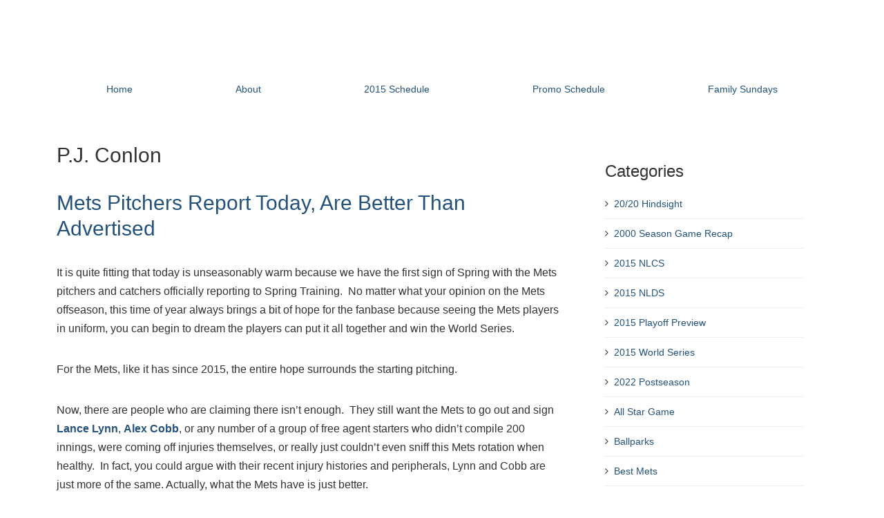

--- FILE ---
content_type: text/html; charset=UTF-8
request_url: https://metsdaddy.com/tag/p-j-conlon/page/3/
body_size: 27446
content:
<!DOCTYPE html>
<html lang="en-US">
<head>
	<meta charset="UTF-8">
	<link rel="profile" href="http://gmpg.org/xfn/11">
	    <title>P.J. Conlon &#8211; Page 3</title>
<meta name='robots' content='max-image-preview:large' />
	<style>img:is([sizes="auto" i], [sizes^="auto," i]) { contain-intrinsic-size: 3000px 1500px }</style>
	<link rel='dns-prefetch' href='//secure.gravatar.com' />
<link rel='dns-prefetch' href='//stats.wp.com' />
<link rel='dns-prefetch' href='//v0.wordpress.com' />
<link rel="alternate" type="application/rss+xml" title=" &raquo; Feed" href="https://metsdaddy.com/feed/" />
<link rel="alternate" type="application/rss+xml" title=" &raquo; Comments Feed" href="https://metsdaddy.com/comments/feed/" />
<link rel="alternate" type="application/rss+xml" title=" &raquo; P.J. Conlon Tag Feed" href="https://metsdaddy.com/tag/p-j-conlon/feed/" />
<script type="text/javascript">
/* <![CDATA[ */
window._wpemojiSettings = {"baseUrl":"https:\/\/s.w.org\/images\/core\/emoji\/16.0.1\/72x72\/","ext":".png","svgUrl":"https:\/\/s.w.org\/images\/core\/emoji\/16.0.1\/svg\/","svgExt":".svg","source":{"concatemoji":"https:\/\/metsdaddy.com\/wp-includes\/js\/wp-emoji-release.min.js?ver=6.8.3"}};
/*! This file is auto-generated */
!function(s,n){var o,i,e;function c(e){try{var t={supportTests:e,timestamp:(new Date).valueOf()};sessionStorage.setItem(o,JSON.stringify(t))}catch(e){}}function p(e,t,n){e.clearRect(0,0,e.canvas.width,e.canvas.height),e.fillText(t,0,0);var t=new Uint32Array(e.getImageData(0,0,e.canvas.width,e.canvas.height).data),a=(e.clearRect(0,0,e.canvas.width,e.canvas.height),e.fillText(n,0,0),new Uint32Array(e.getImageData(0,0,e.canvas.width,e.canvas.height).data));return t.every(function(e,t){return e===a[t]})}function u(e,t){e.clearRect(0,0,e.canvas.width,e.canvas.height),e.fillText(t,0,0);for(var n=e.getImageData(16,16,1,1),a=0;a<n.data.length;a++)if(0!==n.data[a])return!1;return!0}function f(e,t,n,a){switch(t){case"flag":return n(e,"\ud83c\udff3\ufe0f\u200d\u26a7\ufe0f","\ud83c\udff3\ufe0f\u200b\u26a7\ufe0f")?!1:!n(e,"\ud83c\udde8\ud83c\uddf6","\ud83c\udde8\u200b\ud83c\uddf6")&&!n(e,"\ud83c\udff4\udb40\udc67\udb40\udc62\udb40\udc65\udb40\udc6e\udb40\udc67\udb40\udc7f","\ud83c\udff4\u200b\udb40\udc67\u200b\udb40\udc62\u200b\udb40\udc65\u200b\udb40\udc6e\u200b\udb40\udc67\u200b\udb40\udc7f");case"emoji":return!a(e,"\ud83e\udedf")}return!1}function g(e,t,n,a){var r="undefined"!=typeof WorkerGlobalScope&&self instanceof WorkerGlobalScope?new OffscreenCanvas(300,150):s.createElement("canvas"),o=r.getContext("2d",{willReadFrequently:!0}),i=(o.textBaseline="top",o.font="600 32px Arial",{});return e.forEach(function(e){i[e]=t(o,e,n,a)}),i}function t(e){var t=s.createElement("script");t.src=e,t.defer=!0,s.head.appendChild(t)}"undefined"!=typeof Promise&&(o="wpEmojiSettingsSupports",i=["flag","emoji"],n.supports={everything:!0,everythingExceptFlag:!0},e=new Promise(function(e){s.addEventListener("DOMContentLoaded",e,{once:!0})}),new Promise(function(t){var n=function(){try{var e=JSON.parse(sessionStorage.getItem(o));if("object"==typeof e&&"number"==typeof e.timestamp&&(new Date).valueOf()<e.timestamp+604800&&"object"==typeof e.supportTests)return e.supportTests}catch(e){}return null}();if(!n){if("undefined"!=typeof Worker&&"undefined"!=typeof OffscreenCanvas&&"undefined"!=typeof URL&&URL.createObjectURL&&"undefined"!=typeof Blob)try{var e="postMessage("+g.toString()+"("+[JSON.stringify(i),f.toString(),p.toString(),u.toString()].join(",")+"));",a=new Blob([e],{type:"text/javascript"}),r=new Worker(URL.createObjectURL(a),{name:"wpTestEmojiSupports"});return void(r.onmessage=function(e){c(n=e.data),r.terminate(),t(n)})}catch(e){}c(n=g(i,f,p,u))}t(n)}).then(function(e){for(var t in e)n.supports[t]=e[t],n.supports.everything=n.supports.everything&&n.supports[t],"flag"!==t&&(n.supports.everythingExceptFlag=n.supports.everythingExceptFlag&&n.supports[t]);n.supports.everythingExceptFlag=n.supports.everythingExceptFlag&&!n.supports.flag,n.DOMReady=!1,n.readyCallback=function(){n.DOMReady=!0}}).then(function(){return e}).then(function(){var e;n.supports.everything||(n.readyCallback(),(e=n.source||{}).concatemoji?t(e.concatemoji):e.wpemoji&&e.twemoji&&(t(e.twemoji),t(e.wpemoji)))}))}((window,document),window._wpemojiSettings);
/* ]]> */
</script>
<style id='wp-emoji-styles-inline-css' type='text/css'>

	img.wp-smiley, img.emoji {
		display: inline !important;
		border: none !important;
		box-shadow: none !important;
		height: 1em !important;
		width: 1em !important;
		margin: 0 0.07em !important;
		vertical-align: -0.1em !important;
		background: none !important;
		padding: 0 !important;
	}
</style>
<link rel='stylesheet' id='wp-block-library-css' href='https://metsdaddy.com/wp-includes/css/dist/block-library/style.min.css?ver=6.8.3' type='text/css' media='all' />
<style id='wp-block-library-theme-inline-css' type='text/css'>
.wp-block-audio :where(figcaption){color:#555;font-size:13px;text-align:center}.is-dark-theme .wp-block-audio :where(figcaption){color:#ffffffa6}.wp-block-audio{margin:0 0 1em}.wp-block-code{border:1px solid #ccc;border-radius:4px;font-family:Menlo,Consolas,monaco,monospace;padding:.8em 1em}.wp-block-embed :where(figcaption){color:#555;font-size:13px;text-align:center}.is-dark-theme .wp-block-embed :where(figcaption){color:#ffffffa6}.wp-block-embed{margin:0 0 1em}.blocks-gallery-caption{color:#555;font-size:13px;text-align:center}.is-dark-theme .blocks-gallery-caption{color:#ffffffa6}:root :where(.wp-block-image figcaption){color:#555;font-size:13px;text-align:center}.is-dark-theme :root :where(.wp-block-image figcaption){color:#ffffffa6}.wp-block-image{margin:0 0 1em}.wp-block-pullquote{border-bottom:4px solid;border-top:4px solid;color:currentColor;margin-bottom:1.75em}.wp-block-pullquote cite,.wp-block-pullquote footer,.wp-block-pullquote__citation{color:currentColor;font-size:.8125em;font-style:normal;text-transform:uppercase}.wp-block-quote{border-left:.25em solid;margin:0 0 1.75em;padding-left:1em}.wp-block-quote cite,.wp-block-quote footer{color:currentColor;font-size:.8125em;font-style:normal;position:relative}.wp-block-quote:where(.has-text-align-right){border-left:none;border-right:.25em solid;padding-left:0;padding-right:1em}.wp-block-quote:where(.has-text-align-center){border:none;padding-left:0}.wp-block-quote.is-large,.wp-block-quote.is-style-large,.wp-block-quote:where(.is-style-plain){border:none}.wp-block-search .wp-block-search__label{font-weight:700}.wp-block-search__button{border:1px solid #ccc;padding:.375em .625em}:where(.wp-block-group.has-background){padding:1.25em 2.375em}.wp-block-separator.has-css-opacity{opacity:.4}.wp-block-separator{border:none;border-bottom:2px solid;margin-left:auto;margin-right:auto}.wp-block-separator.has-alpha-channel-opacity{opacity:1}.wp-block-separator:not(.is-style-wide):not(.is-style-dots){width:100px}.wp-block-separator.has-background:not(.is-style-dots){border-bottom:none;height:1px}.wp-block-separator.has-background:not(.is-style-wide):not(.is-style-dots){height:2px}.wp-block-table{margin:0 0 1em}.wp-block-table td,.wp-block-table th{word-break:normal}.wp-block-table :where(figcaption){color:#555;font-size:13px;text-align:center}.is-dark-theme .wp-block-table :where(figcaption){color:#ffffffa6}.wp-block-video :where(figcaption){color:#555;font-size:13px;text-align:center}.is-dark-theme .wp-block-video :where(figcaption){color:#ffffffa6}.wp-block-video{margin:0 0 1em}:root :where(.wp-block-template-part.has-background){margin-bottom:0;margin-top:0;padding:1.25em 2.375em}
</style>
<style id='classic-theme-styles-inline-css' type='text/css'>
/*! This file is auto-generated */
.wp-block-button__link{color:#fff;background-color:#32373c;border-radius:9999px;box-shadow:none;text-decoration:none;padding:calc(.667em + 2px) calc(1.333em + 2px);font-size:1.125em}.wp-block-file__button{background:#32373c;color:#fff;text-decoration:none}
</style>
<link rel='stylesheet' id='mediaelement-css' href='https://metsdaddy.com/wp-includes/js/mediaelement/mediaelementplayer-legacy.min.css?ver=4.2.17' type='text/css' media='all' />
<link rel='stylesheet' id='wp-mediaelement-css' href='https://metsdaddy.com/wp-includes/js/mediaelement/wp-mediaelement.min.css?ver=6.8.3' type='text/css' media='all' />
<style id='jetpack-sharing-buttons-style-inline-css' type='text/css'>
.jetpack-sharing-buttons__services-list{display:flex;flex-direction:row;flex-wrap:wrap;gap:0;list-style-type:none;margin:5px;padding:0}.jetpack-sharing-buttons__services-list.has-small-icon-size{font-size:12px}.jetpack-sharing-buttons__services-list.has-normal-icon-size{font-size:16px}.jetpack-sharing-buttons__services-list.has-large-icon-size{font-size:24px}.jetpack-sharing-buttons__services-list.has-huge-icon-size{font-size:36px}@media print{.jetpack-sharing-buttons__services-list{display:none!important}}.editor-styles-wrapper .wp-block-jetpack-sharing-buttons{gap:0;padding-inline-start:0}ul.jetpack-sharing-buttons__services-list.has-background{padding:1.25em 2.375em}
</style>
<link rel='stylesheet' id='block-css' href='https://metsdaddy.com/wp-content/themes/kanagata/block.css?ver=6.8.3' type='text/css' media='all' />
<style id='global-styles-inline-css' type='text/css'>
:root{--wp--preset--aspect-ratio--square: 1;--wp--preset--aspect-ratio--4-3: 4/3;--wp--preset--aspect-ratio--3-4: 3/4;--wp--preset--aspect-ratio--3-2: 3/2;--wp--preset--aspect-ratio--2-3: 2/3;--wp--preset--aspect-ratio--16-9: 16/9;--wp--preset--aspect-ratio--9-16: 9/16;--wp--preset--color--black: #000000;--wp--preset--color--cyan-bluish-gray: #abb8c3;--wp--preset--color--white: #ffffff;--wp--preset--color--pale-pink: #f78da7;--wp--preset--color--vivid-red: #cf2e2e;--wp--preset--color--luminous-vivid-orange: #ff6900;--wp--preset--color--luminous-vivid-amber: #fcb900;--wp--preset--color--light-green-cyan: #7bdcb5;--wp--preset--color--vivid-green-cyan: #00d084;--wp--preset--color--pale-cyan-blue: #8ed1fc;--wp--preset--color--vivid-cyan-blue: #0693e3;--wp--preset--color--vivid-purple: #9b51e0;--wp--preset--gradient--vivid-cyan-blue-to-vivid-purple: linear-gradient(135deg,rgba(6,147,227,1) 0%,rgb(155,81,224) 100%);--wp--preset--gradient--light-green-cyan-to-vivid-green-cyan: linear-gradient(135deg,rgb(122,220,180) 0%,rgb(0,208,130) 100%);--wp--preset--gradient--luminous-vivid-amber-to-luminous-vivid-orange: linear-gradient(135deg,rgba(252,185,0,1) 0%,rgba(255,105,0,1) 100%);--wp--preset--gradient--luminous-vivid-orange-to-vivid-red: linear-gradient(135deg,rgba(255,105,0,1) 0%,rgb(207,46,46) 100%);--wp--preset--gradient--very-light-gray-to-cyan-bluish-gray: linear-gradient(135deg,rgb(238,238,238) 0%,rgb(169,184,195) 100%);--wp--preset--gradient--cool-to-warm-spectrum: linear-gradient(135deg,rgb(74,234,220) 0%,rgb(151,120,209) 20%,rgb(207,42,186) 40%,rgb(238,44,130) 60%,rgb(251,105,98) 80%,rgb(254,248,76) 100%);--wp--preset--gradient--blush-light-purple: linear-gradient(135deg,rgb(255,206,236) 0%,rgb(152,150,240) 100%);--wp--preset--gradient--blush-bordeaux: linear-gradient(135deg,rgb(254,205,165) 0%,rgb(254,45,45) 50%,rgb(107,0,62) 100%);--wp--preset--gradient--luminous-dusk: linear-gradient(135deg,rgb(255,203,112) 0%,rgb(199,81,192) 50%,rgb(65,88,208) 100%);--wp--preset--gradient--pale-ocean: linear-gradient(135deg,rgb(255,245,203) 0%,rgb(182,227,212) 50%,rgb(51,167,181) 100%);--wp--preset--gradient--electric-grass: linear-gradient(135deg,rgb(202,248,128) 0%,rgb(113,206,126) 100%);--wp--preset--gradient--midnight: linear-gradient(135deg,rgb(2,3,129) 0%,rgb(40,116,252) 100%);--wp--preset--font-size--small: 13px;--wp--preset--font-size--medium: 20px;--wp--preset--font-size--large: 36px;--wp--preset--font-size--x-large: 42px;--wp--preset--spacing--20: 0.44rem;--wp--preset--spacing--30: 0.67rem;--wp--preset--spacing--40: 1rem;--wp--preset--spacing--50: 1.5rem;--wp--preset--spacing--60: 2.25rem;--wp--preset--spacing--70: 3.38rem;--wp--preset--spacing--80: 5.06rem;--wp--preset--shadow--natural: 6px 6px 9px rgba(0, 0, 0, 0.2);--wp--preset--shadow--deep: 12px 12px 50px rgba(0, 0, 0, 0.4);--wp--preset--shadow--sharp: 6px 6px 0px rgba(0, 0, 0, 0.2);--wp--preset--shadow--outlined: 6px 6px 0px -3px rgba(255, 255, 255, 1), 6px 6px rgba(0, 0, 0, 1);--wp--preset--shadow--crisp: 6px 6px 0px rgba(0, 0, 0, 1);}:where(.is-layout-flex){gap: 0.5em;}:where(.is-layout-grid){gap: 0.5em;}body .is-layout-flex{display: flex;}.is-layout-flex{flex-wrap: wrap;align-items: center;}.is-layout-flex > :is(*, div){margin: 0;}body .is-layout-grid{display: grid;}.is-layout-grid > :is(*, div){margin: 0;}:where(.wp-block-columns.is-layout-flex){gap: 2em;}:where(.wp-block-columns.is-layout-grid){gap: 2em;}:where(.wp-block-post-template.is-layout-flex){gap: 1.25em;}:where(.wp-block-post-template.is-layout-grid){gap: 1.25em;}.has-black-color{color: var(--wp--preset--color--black) !important;}.has-cyan-bluish-gray-color{color: var(--wp--preset--color--cyan-bluish-gray) !important;}.has-white-color{color: var(--wp--preset--color--white) !important;}.has-pale-pink-color{color: var(--wp--preset--color--pale-pink) !important;}.has-vivid-red-color{color: var(--wp--preset--color--vivid-red) !important;}.has-luminous-vivid-orange-color{color: var(--wp--preset--color--luminous-vivid-orange) !important;}.has-luminous-vivid-amber-color{color: var(--wp--preset--color--luminous-vivid-amber) !important;}.has-light-green-cyan-color{color: var(--wp--preset--color--light-green-cyan) !important;}.has-vivid-green-cyan-color{color: var(--wp--preset--color--vivid-green-cyan) !important;}.has-pale-cyan-blue-color{color: var(--wp--preset--color--pale-cyan-blue) !important;}.has-vivid-cyan-blue-color{color: var(--wp--preset--color--vivid-cyan-blue) !important;}.has-vivid-purple-color{color: var(--wp--preset--color--vivid-purple) !important;}.has-black-background-color{background-color: var(--wp--preset--color--black) !important;}.has-cyan-bluish-gray-background-color{background-color: var(--wp--preset--color--cyan-bluish-gray) !important;}.has-white-background-color{background-color: var(--wp--preset--color--white) !important;}.has-pale-pink-background-color{background-color: var(--wp--preset--color--pale-pink) !important;}.has-vivid-red-background-color{background-color: var(--wp--preset--color--vivid-red) !important;}.has-luminous-vivid-orange-background-color{background-color: var(--wp--preset--color--luminous-vivid-orange) !important;}.has-luminous-vivid-amber-background-color{background-color: var(--wp--preset--color--luminous-vivid-amber) !important;}.has-light-green-cyan-background-color{background-color: var(--wp--preset--color--light-green-cyan) !important;}.has-vivid-green-cyan-background-color{background-color: var(--wp--preset--color--vivid-green-cyan) !important;}.has-pale-cyan-blue-background-color{background-color: var(--wp--preset--color--pale-cyan-blue) !important;}.has-vivid-cyan-blue-background-color{background-color: var(--wp--preset--color--vivid-cyan-blue) !important;}.has-vivid-purple-background-color{background-color: var(--wp--preset--color--vivid-purple) !important;}.has-black-border-color{border-color: var(--wp--preset--color--black) !important;}.has-cyan-bluish-gray-border-color{border-color: var(--wp--preset--color--cyan-bluish-gray) !important;}.has-white-border-color{border-color: var(--wp--preset--color--white) !important;}.has-pale-pink-border-color{border-color: var(--wp--preset--color--pale-pink) !important;}.has-vivid-red-border-color{border-color: var(--wp--preset--color--vivid-red) !important;}.has-luminous-vivid-orange-border-color{border-color: var(--wp--preset--color--luminous-vivid-orange) !important;}.has-luminous-vivid-amber-border-color{border-color: var(--wp--preset--color--luminous-vivid-amber) !important;}.has-light-green-cyan-border-color{border-color: var(--wp--preset--color--light-green-cyan) !important;}.has-vivid-green-cyan-border-color{border-color: var(--wp--preset--color--vivid-green-cyan) !important;}.has-pale-cyan-blue-border-color{border-color: var(--wp--preset--color--pale-cyan-blue) !important;}.has-vivid-cyan-blue-border-color{border-color: var(--wp--preset--color--vivid-cyan-blue) !important;}.has-vivid-purple-border-color{border-color: var(--wp--preset--color--vivid-purple) !important;}.has-vivid-cyan-blue-to-vivid-purple-gradient-background{background: var(--wp--preset--gradient--vivid-cyan-blue-to-vivid-purple) !important;}.has-light-green-cyan-to-vivid-green-cyan-gradient-background{background: var(--wp--preset--gradient--light-green-cyan-to-vivid-green-cyan) !important;}.has-luminous-vivid-amber-to-luminous-vivid-orange-gradient-background{background: var(--wp--preset--gradient--luminous-vivid-amber-to-luminous-vivid-orange) !important;}.has-luminous-vivid-orange-to-vivid-red-gradient-background{background: var(--wp--preset--gradient--luminous-vivid-orange-to-vivid-red) !important;}.has-very-light-gray-to-cyan-bluish-gray-gradient-background{background: var(--wp--preset--gradient--very-light-gray-to-cyan-bluish-gray) !important;}.has-cool-to-warm-spectrum-gradient-background{background: var(--wp--preset--gradient--cool-to-warm-spectrum) !important;}.has-blush-light-purple-gradient-background{background: var(--wp--preset--gradient--blush-light-purple) !important;}.has-blush-bordeaux-gradient-background{background: var(--wp--preset--gradient--blush-bordeaux) !important;}.has-luminous-dusk-gradient-background{background: var(--wp--preset--gradient--luminous-dusk) !important;}.has-pale-ocean-gradient-background{background: var(--wp--preset--gradient--pale-ocean) !important;}.has-electric-grass-gradient-background{background: var(--wp--preset--gradient--electric-grass) !important;}.has-midnight-gradient-background{background: var(--wp--preset--gradient--midnight) !important;}.has-small-font-size{font-size: var(--wp--preset--font-size--small) !important;}.has-medium-font-size{font-size: var(--wp--preset--font-size--medium) !important;}.has-large-font-size{font-size: var(--wp--preset--font-size--large) !important;}.has-x-large-font-size{font-size: var(--wp--preset--font-size--x-large) !important;}
:where(.wp-block-post-template.is-layout-flex){gap: 1.25em;}:where(.wp-block-post-template.is-layout-grid){gap: 1.25em;}
:where(.wp-block-columns.is-layout-flex){gap: 2em;}:where(.wp-block-columns.is-layout-grid){gap: 2em;}
:root :where(.wp-block-pullquote){font-size: 1.5em;line-height: 1.6;}
</style>
<link rel='stylesheet' id='contact-form-7-css' href='https://metsdaddy.com/wp-content/plugins/contact-form-7/includes/css/styles.css?ver=6.1.4' type='text/css' media='all' />
<link rel='stylesheet' id='responsive-lightbox-swipebox-css' href='https://metsdaddy.com/wp-content/plugins/responsive-lightbox/assets/swipebox/swipebox.min.css?ver=1.5.2' type='text/css' media='all' />
<link rel='stylesheet' id='wp-components-css' href='https://metsdaddy.com/wp-includes/css/dist/components/style.min.css?ver=6.8.3' type='text/css' media='all' />
<link rel='stylesheet' id='godaddy-styles-css' href='https://metsdaddy.com/wp-content/mu-plugins/vendor/wpex/godaddy-launch/includes/Dependencies/GoDaddy/Styles/build/latest.css?ver=2.0.2' type='text/css' media='all' />
<link rel='preload' as='font' type='font/woff2' crossorigin id='font-awesome-woff2-css' href='https://metsdaddy.com/wp-content/themes/kanagata/css/libs/fonts/fontawesome-webfont.woff2?ver=4.3.0'   />
<link rel='preload' as='font' type='font/woff' crossorigin id='font-awesome-woff-css' href='https://metsdaddy.com/wp-content/themes/kanagata/css/libs/fonts/fontawesome-webfont.woff?ver=4.3.0'   />
<link rel='stylesheet' id='font-awesome-css' href='https://metsdaddy.com/wp-content/themes/kanagata/css/libs/font-awesome/font-awesome.min.css?ver=4.3.0' type='text/css' media='all' />
<link rel='stylesheet' id='bootstrap-css' href='https://metsdaddy.com/wp-content/themes/kanagata/css/libs/bootstrap/bootstrap.min.css?ver=5.0.0' type='text/css' media='all' />
<link rel='stylesheet' id='lightbox-css' href='https://metsdaddy.com/wp-content/themes/kanagata/css/libs/lightbox/lightbox.css?ver=2.8.1' type='text/css' media='all' />
<link rel='stylesheet' id='style-css' href='https://metsdaddy.com/wp-content/themes/kanagata/style.css?ver=3.0.0' type='text/css' media='screen' />
<link rel='stylesheet' id='wp-pagenavi-css' href='https://metsdaddy.com/wp-content/plugins/wp-pagenavi/pagenavi-css.css?ver=2.70' type='text/css' media='all' />
<script type="text/javascript" src="https://metsdaddy.com/wp-includes/js/jquery/jquery.min.js?ver=3.7.1" id="jquery-core-js"></script>
<script type="text/javascript" src="https://metsdaddy.com/wp-includes/js/jquery/jquery-migrate.min.js?ver=3.4.1" id="jquery-migrate-js"></script>
<script type="text/javascript" src="https://metsdaddy.com/wp-content/plugins/responsive-lightbox/assets/dompurify/purify.min.js?ver=3.3.1" id="dompurify-js"></script>
<script type="text/javascript" id="responsive-lightbox-sanitizer-js-before">
/* <![CDATA[ */
window.RLG = window.RLG || {}; window.RLG.sanitizeAllowedHosts = ["youtube.com","www.youtube.com","youtu.be","vimeo.com","player.vimeo.com"];
/* ]]> */
</script>
<script type="text/javascript" src="https://metsdaddy.com/wp-content/plugins/responsive-lightbox/js/sanitizer.js?ver=2.7.0" id="responsive-lightbox-sanitizer-js"></script>
<script type="text/javascript" src="https://metsdaddy.com/wp-content/plugins/responsive-lightbox/assets/swipebox/jquery.swipebox.min.js?ver=1.5.2" id="responsive-lightbox-swipebox-js"></script>
<script type="text/javascript" src="https://metsdaddy.com/wp-includes/js/underscore.min.js?ver=1.13.7" id="underscore-js"></script>
<script type="text/javascript" src="https://metsdaddy.com/wp-content/plugins/responsive-lightbox/assets/infinitescroll/infinite-scroll.pkgd.min.js?ver=4.0.1" id="responsive-lightbox-infinite-scroll-js"></script>
<script type="text/javascript" id="responsive-lightbox-js-before">
/* <![CDATA[ */
var rlArgs = {"script":"swipebox","selector":"lightbox","customEvents":"","activeGalleries":true,"animation":true,"hideCloseButtonOnMobile":false,"removeBarsOnMobile":false,"hideBars":true,"hideBarsDelay":5000,"videoMaxWidth":1080,"useSVG":true,"loopAtEnd":false,"woocommerce_gallery":false,"ajaxurl":"https:\/\/metsdaddy.com\/wp-admin\/admin-ajax.php","nonce":"85c66b08fd","preview":false,"postId":8211,"scriptExtension":false};
/* ]]> */
</script>
<script type="text/javascript" src="https://metsdaddy.com/wp-content/plugins/responsive-lightbox/js/front.js?ver=2.7.0" id="responsive-lightbox-js"></script>
<script type="text/javascript" src="https://metsdaddy.com/wp-content/themes/kanagata/js/sp_menu.js?ver=1.0.0" id="sp_menu-js"></script>
<script type="text/javascript" src="https://metsdaddy.com/wp-content/themes/kanagata/js/app.js?ver=1.0.0" id="app-js"></script>
<link rel="https://api.w.org/" href="https://metsdaddy.com/wp-json/" /><link rel="alternate" title="JSON" type="application/json" href="https://metsdaddy.com/wp-json/wp/v2/tags/468" /><link rel="EditURI" type="application/rsd+xml" title="RSD" href="https://metsdaddy.com/xmlrpc.php?rsd" />
<meta name="generator" content="WordPress 6.8.3" />
	<style>img#wpstats{display:none}</style>
		<style data-context="foundation-flickity-css">/*! Flickity v2.0.2
http://flickity.metafizzy.co
---------------------------------------------- */.flickity-enabled{position:relative}.flickity-enabled:focus{outline:0}.flickity-viewport{overflow:hidden;position:relative;height:100%}.flickity-slider{position:absolute;width:100%;height:100%}.flickity-enabled.is-draggable{-webkit-tap-highlight-color:transparent;tap-highlight-color:transparent;-webkit-user-select:none;-moz-user-select:none;-ms-user-select:none;user-select:none}.flickity-enabled.is-draggable .flickity-viewport{cursor:move;cursor:-webkit-grab;cursor:grab}.flickity-enabled.is-draggable .flickity-viewport.is-pointer-down{cursor:-webkit-grabbing;cursor:grabbing}.flickity-prev-next-button{position:absolute;top:50%;width:44px;height:44px;border:none;border-radius:50%;background:#fff;background:hsla(0,0%,100%,.75);cursor:pointer;-webkit-transform:translateY(-50%);transform:translateY(-50%)}.flickity-prev-next-button:hover{background:#fff}.flickity-prev-next-button:focus{outline:0;box-shadow:0 0 0 5px #09f}.flickity-prev-next-button:active{opacity:.6}.flickity-prev-next-button.previous{left:10px}.flickity-prev-next-button.next{right:10px}.flickity-rtl .flickity-prev-next-button.previous{left:auto;right:10px}.flickity-rtl .flickity-prev-next-button.next{right:auto;left:10px}.flickity-prev-next-button:disabled{opacity:.3;cursor:auto}.flickity-prev-next-button svg{position:absolute;left:20%;top:20%;width:60%;height:60%}.flickity-prev-next-button .arrow{fill:#333}.flickity-page-dots{position:absolute;width:100%;bottom:-25px;padding:0;margin:0;list-style:none;text-align:center;line-height:1}.flickity-rtl .flickity-page-dots{direction:rtl}.flickity-page-dots .dot{display:inline-block;width:10px;height:10px;margin:0 8px;background:#333;border-radius:50%;opacity:.25;cursor:pointer}.flickity-page-dots .dot.is-selected{opacity:1}</style><style data-context="foundation-slideout-css">.slideout-menu{position:fixed;left:0;top:0;bottom:0;right:auto;z-index:0;width:256px;overflow-y:auto;-webkit-overflow-scrolling:touch;display:none}.slideout-menu.pushit-right{left:auto;right:0}.slideout-panel{position:relative;z-index:1;will-change:transform}.slideout-open,.slideout-open .slideout-panel,.slideout-open body{overflow:hidden}.slideout-open .slideout-menu{display:block}.pushit{display:none}</style>
<meta name="viewport" content="width=device-width, initial-scale=1">
	<style type="text/css">
		.jumbotron {background-color: #ffffff;}.jumbotron-inner p {color: #333333;}.jumbotron-inner p {font-size: 48px;}a {color: #337ab7;}a:link {color: #23527c;}a:active {color: #337ab7;}a:visited {color: #337ab7;}a:hover {color: #23527c;}a {text-decoration: none;}.menu-global-container {background-color: #ffffff;}.menu-global .sub-menu li {background-color: #ffffff;}.menu-extra {background-color: #ffffff;}.menu-extra .sub-menu {background-color: #ffffff;}#sidebar {background-color: #ffffff;}.pager .current {background-color: #ffffff;}.pager .page-numbers:hover  {background-color: #ffffff;}#sidebar {background-color: #ffffff;} 
	</style> 
					<style type="text/css">
				#header-wrap {
					background: url(https://metsdaddy.com/wp-content/uploads/2015/07/cropped-Header.jpg) no-repeat center;
				}
			</style>
					
<!-- Jetpack Open Graph Tags -->
<meta property="og:type" content="website" />
<meta property="og:title" content="P.J. Conlon &#8211; Page 3" />
<meta property="og:url" content="https://metsdaddy.com/tag/p-j-conlon/" />
<meta property="og:image" content="https://s0.wp.com/i/blank.jpg" />
<meta property="og:image:width" content="200" />
<meta property="og:image:height" content="200" />
<meta property="og:image:alt" content="" />
<meta property="og:locale" content="en_US" />

<!-- End Jetpack Open Graph Tags -->
<style>.ios7.web-app-mode.has-fixed header{ background-color: rgba(3,122,221,.88);}</style></head>
<body class="archive paged tag tag-p-j-conlon tag-468 wp-embed-responsive paged-3 tag-paged-3 wp-theme-kanagata">
<div class="container">
	<div id="header" class="header">
				<div class="header__main clearfix">
			<div class="header__logo clearfix">
	<h1>
		<a style="color: #ed7e00" href="https://metsdaddy.com/" title=""></a>	</h1>
</div><!-- .header__logo -->
    
		</div><!-- .header__main -->
		<div class="header__lead clearfix">
							<div class="header__description">
					<h2 class="site-description"></h2>
				</div><!-- .header__description -->
					</div><!-- .header__lead -->
	</div><!-- .header -->
</div><!-- .container -->
	<div class="container" id="menu-global-wrapper">
		<div id="sp_toggle_menu"><a href="#"><i class="fa fa-bars" aria-hidden="true"></i></a></div>
	<div class="menu-global-container"><ul id="menu-family-sundays" class="menu-global"><li id="menu-item-11" class="menu-item menu-item-type-custom menu-item-object-custom menu-item-home menu-item-11"><a href="https://metsdaddy.com">Home</a></li>
<li id="menu-item-21" class="menu-item menu-item-type-post_type menu-item-object-page menu-item-21"><a href="https://metsdaddy.com/about/">About</a></li>
<li id="menu-item-12" class="menu-item menu-item-type-custom menu-item-object-custom menu-item-12"><a href="http://newyork.mets.mlb.com/nym/downloads/y2015/2015_Schedule.pdf">2015 Schedule</a></li>
<li id="menu-item-13" class="menu-item menu-item-type-custom menu-item-object-custom menu-item-13"><a href="http://newyork.mets.mlb.com/schedule/promotions.jsp?c_id=nym&#038;y=2015">Promo Schedule</a></li>
<li id="menu-item-14" class="menu-item menu-item-type-custom menu-item-object-custom menu-item-14"><a href="http://newyork.mets.mlb.com/nym/ticketing/sundays.jsp">Family Sundays</a></li>
</ul></div>	</div><!-- .container -->
	<div class="container">
		</div><!-- .container -->
	<div class="container">
		<div class="row">
			<div class="main col-sm-12 col-xs-12 col-md-8">
				<div class="category__header">
					<h1 class="category-title  heading-style-default">
													P.J. Conlon											</h1>
				</div><!-- .category__header -->
				<div class="category__body">
                    		<div class="post clearfix post-8211 type-post status-publish format-standard hentry category-musings tag-chris-flexen tag-corey-oswalt tag-dave-eiland tag-jacob-degrom tag-marcos-molina tag-matt-harvey tag-mickey-callaway tag-mickey-jannis tag-noah-syndergaard tag-p-j-conlon tag-r-a-dickey tag-rafael-montero tag-ricky-knapp tag-robert-gsellman tag-seth-lugo tag-steven-matz tag-zack-wheeler">
			<div class="post__header">
                <h2 class="post-title">
					<a href="https://metsdaddy.com/2018/02/mets-pitchers-report-today-are-better-than-advertised/">Mets Pitchers Report Today, Are Better Than Advertised</a>
                </h2>
			</div><!-- .post__header -->
			<div class="post__body">
                				<div class="post__content">
                    <p>It is quite fitting that today is unseasonably warm because we have the first sign of Spring with the Mets pitchers and catchers officially reporting to Spring Training.  No matter what your opinion on the Mets offseason, this time of year always brings a bit of hope for the fanbase because seeing the Mets players in uniform, you can begin to dream the players can put it all together and win the World Series.</p>
<p>For the Mets, like it has since 2015, the entire hope surrounds the starting pitching.</p>
<p>Now, there are people who are claiming there isn&#8217;t enough.  They still want the Mets to go out and sign <strong><a href="https://www.baseball-reference.com/players/l/lynnla01.shtml?utm_campaign=Linker&amp;utm_source=direct&amp;utm_medium=linker-" target="_blank" rel="nofollow noopener">Lance Lynn</a></strong>, <strong><a href="https://www.baseball-reference.com/players/c/cobbal01.shtml?utm_campaign=Linker&amp;utm_source=direct&amp;utm_medium=linker-" target="_blank" rel="nofollow noopener">Alex Cobb</a></strong>, or any number of a group of free agent starters who didn&#8217;t compile 200 innings, were coming off injuries themselves, or really just couldn&#8217;t even sniff this Mets rotation when healthy.  In fact, you could argue with their recent injury histories and peripherals, Lynn and Cobb are just more of the same. Actually, what the Mets have is just better.</p>
<p>That&#8217;s part of the reason why the narrative the Mets did nothing to address their franchise worst pitching needs to end right now.</p>
<p>The first move the Mets had made this offseason to address the pitching was to go out and hire <strong><a href="https://www.baseball-reference.com/players/c/callami01.shtml?utm_campaign=Linker&amp;utm_source=direct&amp;utm_medium=linker-" target="_blank" rel="nofollow noopener">Mickey Callaway</a></strong>.  If you are going to be a pitching staff built on pitching, Callaway was the inspired choice.  Joining him on his pitching staff is <strong><a href="https://www.baseball-reference.com/players/e/eilanda01.shtml?utm_campaign=Linker&amp;utm_source=direct&amp;utm_medium=linker-" target="_blank" rel="nofollow noopener">Dave Eiland</a></strong>, who is renown for his ability to work with pitchers.  One of his keys to success is how he helps pitchers with their mechanics, which in turn, helps reduce injury.</p>
<p>Speaking of injuries, gone is favorite punching bag Ray Ramirez.  In his place is Jim Cavallini, who will oversee everything related to player care and conditioning.  This includes nutrition, sleep science, injury prevention, and rehabilitation.  Apparently, after all these years of injuries, the Mets are finally interested in getting players to eat better, sleep better, and take better care of themselves.</p>
<p>And yes, we know even with that <strong><a href="https://www.baseball-reference.com/players/w/wheelza01.shtml?utm_campaign=Linker&amp;utm_source=direct&amp;utm_medium=linker-" target="_blank" rel="nofollow noopener">Zack Wheeler</a></strong> needed osteoarthritis injections this offseason.  <strong><a href="https://www.baseball-reference.com/players/h/harvema01.shtml?utm_campaign=Linker&amp;utm_source=direct&amp;utm_medium=linker-" target="_blank" rel="nofollow noopener">Matt Harvey</a></strong> has not been able to stay healthy since that magical 2013 season.  <strong><a href="https://www.baseball-reference.com/players/m/matzst01.shtml?utm_campaign=Linker&amp;utm_source=direct&amp;utm_medium=linker-" target="_blank" rel="nofollow noopener">Steven Matz</a></strong> has continued to suffer one injury after another.  Technically speaking, <strong><a href="https://www.baseball-reference.com/players/l/lugose01.shtml?utm_campaign=Linker&amp;utm_source=direct&amp;utm_medium=linker-" target="_blank" rel="nofollow noopener">Seth Lugo</a></strong> is pitching with a torn UCL much like the Yankees have seen with <strong><a href="https://www.baseball-reference.com/players/t/tanakma01.shtml?utm_campaign=Linker&amp;utm_source=direct&amp;utm_medium=linker-" target="_blank" rel="nofollow noopener">Masahiro Tanaka</a></strong>.</p>
<p>Yes, these injuries and injury histories exist, but as noted, the Mets finally have the people in place to not only help prevent those injuries from happening again, but also to get Harvey, Wheeler, and Matz back to form.  If they are, watch out because this is a pitching staff that can once again lead the Mets to the World Series.</p>
<p>If not?  Well, there&#8217;s real pitching depth in the Mets organization.  As noted above, there&#8217;s Lugo.  The team also have <strong><a href="https://www.baseball-reference.com/players/g/gsellro01.shtml?utm_campaign=Linker&amp;utm_source=direct&amp;utm_medium=linker-" target="_blank" rel="nofollow noopener">Robert Gsellman</a></strong> and <strong><a href="https://www.baseball-reference.com/players/f/flexech01.shtml?utm_campaign=Linker&amp;utm_source=direct&amp;utm_medium=linker-" target="_blank" rel="nofollow noopener">Chris Flexen</a></strong>.  Yes, they both struggled last season, but they have an opportunity to learn from those struggles.  They also have the support system with Eiland, Callaway, and <strong>Mickey Abbott</strong> in Las Vegas.</p>
<p>Behind them are some intriguing prospects in Triple-A.  <strong><a href="https://www.baseball-reference.com/register/player.fcgi?id=oswalt000cor&amp;utm_campaign=Linker&amp;utm_source=direct&amp;utm_medium=linker-" target="_blank" rel="nofollow noopener">Corey Oswalt</a></strong> was the Eastern League Pitcher of the Year.  <strong><a href="https://www.baseball-reference.com/register/player.fcgi?id=conlon000pj-&amp;utm_campaign=Linker&amp;utm_source=direct&amp;utm_medium=linker-" target="_blank" rel="nofollow noopener">P.J. Conlon</a></strong> continues to defy the odds with his under 90 MPH stuff to pitch to a minor league career 2.35 ERA.<strong>  </strong><strong><a href="https://www.baseball-reference.com/register/player.fcgi?id=molina003mar&amp;utm_campaign=Linker&amp;utm_source=direct&amp;utm_medium=linker-" target="_blank" rel="nofollow noopener">Marcos Molina</a></strong> is healthy after <a href="https://www.baseball-reference.com/players/j/johnto01.shtml?utm_campaign=Linker&amp;utm_source=direct&amp;utm_medium=linker-" target="_blank" rel="nofollow noopener">Tommy John</a>, and he looks to build off a strong season.  <strong><a href="https://www.baseball-reference.com/register/player.fcgi?id=jannis001mic&amp;utm_campaign=Linker&amp;utm_source=direct&amp;utm_medium=linker-" target="_blank" rel="nofollow noopener">Mickey Jannis</a></strong> is a late blooming knucke ball pitcher much in the same vein as <strong><a href="https://www.baseball-reference.com/players/d/dicker.01.shtml?utm_campaign=Linker&amp;utm_source=direct&amp;utm_medium=linker-" target="_blank" rel="nofollow noopener">R.A. Dickey</a></strong>.  And if you want to get deeper, <strong><a href="https://www.baseball-reference.com/register/player.fcgi?id=knapp-002ric&amp;utm_campaign=Linker&amp;utm_source=direct&amp;utm_medium=linker-" target="_blank" rel="nofollow noopener">Ricky Knapp</a></strong> rejuvenated himself after struggling in Vegas by pitching completely lights out as he helped pitch the Rumble Ponies to the Eastern League playoffs.</p>
<p>And if you are masochistic, this could finally be the year for <strong><a href="https://www.baseball-reference.com/players/m/montera01.shtml?utm_campaign=Linker&amp;utm_source=direct&amp;utm_medium=linker-" target="_blank" rel="nofollow noopener">Rafael Montero</a></strong>.</p>
<p>Point is, unlike last year, the Mets have actual starting pitching depth to start the season.  If one goes down, there&#8217;s two or three behind them to pick up the slack.  The team has a manager and pitching coach better suited to getting these pitchers to reaching their full potential.</p>
<p>Sure, it would be nice to see the Mets add a pitcher or two on a minor league deal to serve as a swing man, but even if the Mets don&#8217;t make that move, they have the depth they need in the organization.  Today is the day that group gets in peak physical shape and realizes their full potential.</p>
<p>And if you have a hard time believing me, sit down, take a deep breath, and remember the first two games of the season will have <strong><a href="https://www.baseball-reference.com/players/d/degroja01.shtml?utm_campaign=Linker&amp;utm_source=direct&amp;utm_medium=linker-" target="_blank" rel="nofollow noopener">Jacob deGrom</a></strong> and <strong><a href="https://www.baseball-reference.com/players/s/syndeno01.shtml?utm_campaign=Linker&amp;utm_source=direct&amp;utm_medium=linker-" target="_blank" rel="nofollow noopener">Noah Syndergaard</a></strong> starting for the Mets.  If you can&#8217;t get excited about that, nothing will.</p>
				</div><!-- .post__content -->
			</div><!-- .post__body -->
             <div class="post__pagetop">
	<div class="pagetop"><a href="#header">page top</a></div></div><!-- post__pagetop -->
		</div><!-- post -->
				<div class="post clearfix post-6690 type-post status-publish format-standard hentry category-musings tag-p-j-conlon">
			<div class="post__header">
                <h2 class="post-title">
					<a href="https://metsdaddy.com/2017/05/getting-to-know-the-prospects-before-they-hit-the-majors-lhp-p-j-conlon/">Getting To Know The Prospects Before They Become Major Leaguers: LHP P.J. Conlon</a>
                </h2>
			</div><!-- .post__header -->
			<div class="post__body">
                				<div class="post__content">
                    <p>By now, many of you have probably already heard of <strong><a href="http://www.baseball-reference.com/register/player.fcgi?id=conlon000pj-&amp;utm_campaign=Linker&amp;utm_source=direct&amp;utm_medium=linker-" target="_blank" rel="nofollow">P.J. Conlon</a></strong>, the Mets&#8217; left-handed pitching prospect, who emigrated from Ireland. However, that only scratches the surface of who Conlon is.</p>
<p>Conlon is actually from Northern Ireland &#8211; Belfast to be exact &#8211; a city at the center of The Troubles, an ethno-nationalist conflict over whether Northern Ireland belonged to the United Kingdom or the Republic of Ireland. Not an ideal place to raise a family, especially an Irish Catholic family like the Conlons.</p>
<p>Seeking to escape the danger that was so prevalent in their lives, the Conlons departed for America and settled in California. It was there that would all become citizens, and it was there they would seek to fulfill the American dream. And nothing is more American than baseball.</p>
<p>Like most American boys, Conlon played baseball, and he was good enough to play in high school. Despite being a standout high school starting pitcher, Conlon wasn&#8217;t drafted by any major league teams leading him to further purse his baseball dreams in college.</p>
<p>Conlon would go to the University of San Diego. His college roommate was current Cubs third baseman <strong><a href="http://www.baseball-reference.com/players/b/bryankr01.shtml?utm_campaign=Linker&amp;utm_source=direct&amp;utm_medium=linker-" target="_blank" rel="nofollow">Kris Bryant</a></strong>. In Conlon&#8217;s Junior year, he was 6-4 with a 2.17 ERA, 0.97 WHIP, and an 8.1 K/9.</p>
<p>He wasn&#8217;t overlooked after that. The Mets would make him their 13th round draft pick in the 2015 draft.</p>
<p>Right away, he showed the Mets he was special. In 17 relief appearances for the Brooklyn Cyclones, Conlon was 0-1 with a 0.00 ERA, 0.59 WHIP, and a 13.2 K/9. His stats suggested he could become a draft steal and yet Conlon, himself, didn&#8217;t have great stuff.</p>
<p>His fastball routinely sits in the mid to high 80s. However, Conlon is still able to make it work because he pairs it with a terrific change-up and a good curveball. In fact, Conlon&#8217;s change-up may very well be the best change-up in the entire Mets farm system. Conlon also hides the ball very well due to his delivery. As you can see, it is a lot of arms and legs:</p>
<p><iframe title="P.J. Conlon" width="718" height="404" src="https://www.youtube.com/embed/ejCekb9F2OE?feature=oembed" frameborder="0" allow="accelerometer; autoplay; clipboard-write; encrypted-media; gyroscope; picture-in-picture; web-share" referrerpolicy="strict-origin-when-cross-origin" allowfullscreen></iframe></p>
<p>Perhaps, the main thing Conlon does right is he knows how to attack hitters. He plays each one of his pitches off the other ones making his repertoire more effective. He pounds the strike zone, and he typically keeps the ball on the ground. He&#8217;s really an uncomfortable at-bat for a hitter.</p>
<p>Conlon built upon his 2015 success when he was moved from the bullpen to the rotation in 2016. In his time split between Columbia and St. Lucie, Conlon was dominant once again. In 23 starts and one relief appearance, Conlon was 12-2 with a 1.65 ERA, a 0.98 WHIP, and a 6.1 K/BB ratio. His 1.65 ERA was lowest among all full season qualified starters.</p>
<p>His performance brought with it a lot of awards and recognition. He was a South Atlantic League All-Star. He was named the MiLB.com Fans&#8217; Choice for Best Starting Pitcher. He was named an MiLB Mets Organizational All-Star. He was MLB Pipeline&#8217;s Mets Pitching Prospect of the Year. Perhaps most importantly, the New York Mets named Conlon the Sterling Organizational Pitcher of the Year.</p>
<p>He was also <a href="http://metsminors.net/mmn-starting-pitcher-of-the-year-p-j-conlon/" target="_blank"><strong>MMN</strong></a>&#8216;s Starting Pitcher of the Year. He currently ranks as <a href="http://metsminors.net/mmn-top-100-prospects-21-25-smoker-blazes-way-to-majors/" target="_blank"><strong>MMN</strong></a>&#8216;s 22nd best Mets prospect.</p>
<p>He&#8217;s a prospect that seems to be not too far from the major leagues.He was a non-roster invitee to Major League Spring Training with the Mets considering using him out of the bullpen as soon as Opening Day. Most likely, Conlon will begin the year in Binghamton waiting for the call to the majors whether it is this year or the next; whether it is for a spot start or to pitch out of the bullpen.</p>
<p>And when that day eventually comes, Conlon will be doing something truly special indeed. The day Conlon steps foot on the field, he will become just the 44th major leaguer born in Ireland. He will be the first Irish born major leaguer since <strong><a href="http://www.baseball-reference.com/players/c/clearjo01.shtml?utm_campaign=Linker&amp;utm_source=direct&amp;utm_medium=linker-" target="_blank" rel="nofollow">Joe Cleary</a></strong> pitched one-third of an inning for the 1945 Washington Senators over 70 years ago.</p>
<p>“I’ve always wanted to prove not only to myself but to people growing up that this was something I could do,” Conlon recently told the Irish Times.</p>
<p>“I feel like I can get big league hitters out and I’m just in the process right now of polishing everything and being ready for that step.”</p>
<p>This isn&#8217;t supposed to happen to boys born in dangerous war torn cities. This isn&#8217;t supposed to happen to boys born in Ireland. This isn&#8217;t even supposed to happen to pitchers who don&#8217;t throw their fastballs in the 90s. And yet, Conlon continues to persevere and make the best out of who he is and what he has.</p>
<p>That, in a nutshell, is the American Dream.</p>
<p><em>Editor&#8217;s Note: this was first published on <a href="http://metsmerizedonline.com/2017/03/mets-prospects-to-watch-in-2017-p-j-conlon-lhp.html/"><strong>Mets Merized Online</strong></a></em></p>
				</div><!-- .post__content -->
			</div><!-- .post__body -->
             <div class="post__pagetop">
	<div class="pagetop"><a href="#header">page top</a></div></div><!-- post__pagetop -->
		</div><!-- post -->
				<div class="post clearfix post-6972 type-post status-publish format-standard hentry category-musings tag-gabriel-ynoa tag-jeurys-familia tag-logan-verrett tag-matthew-bowman tag-p-j-conlon tag-rafael-montero tag-ricky-knapp">
			<div class="post__header">
                <h2 class="post-title">
					<a href="https://metsdaddy.com/2017/05/rain-out-is-better-than-montero/">Rain Out Is Better Than Montero</a>
                </h2>
			</div><!-- .post__header -->
			<div class="post__body">
                				<div class="post__content">
                    <p>If the Mets were smart, they would use the window they have right now and call tonight&#8217;s game. They certainly have their excuse to do so. No, I&#8217;m not referring to the fact that it is supposed to rain all day into tomorrow. No, I&#8217;m referring to the fact that somehow we are back at the point where the Mets are once again in a position where they must give <strong><a href="http://www.baseball-reference.com/players/m/montera01.shtml?utm_campaign=Linker&amp;utm_source=direct&amp;utm_medium=linker-" target="_blank" rel="nofollow noopener noreferrer">Rafael Montero</a></strong> a start.</p>
<p>This is the same Montero who made six appearances this year going 0-2 with a 9.45 ERA, 3.600 WHIP, and a 10.8 BB/9. This follows the pattern of Montero&#8217;s career where his ERA, WHIP, and BB/9 have continuously gone up in each of the last three seasons. While the narrative has been that Montero just needs to trust his stuff and pound the strike zone, the simple fact is he doesn&#8217;t. Furthermore, no one should trust that he can anymore.</p>
<p>Sure, he has gone down to Vegas, and he is pitching well again. In his two starts, he has a 1.74 ERA, 0.677 WHIP, and he has only walked three batters in 10.1 innings. That&#8217;s what he does. Montero pitches well against inferior competition. Last year, he was 4-3 with a 2.20 ERA, 1.102 WHIP, and a 3.5 BB/9 in nine starts. Due to his having a good stretch in Double-A and a rash of injuries, the Mets turned to Montero. The result was him making three starts pitching just 11 innings. Over those 11 innings, he walked 14 batters. This led to his 7.36 ERA and a 2.182 WHIP. From there, he was demoted to the bullpen.</p>
<p>The Mets were tricked again by him coming out of Spring Training when he pounded the strike zone. The Mets relied upon those outings and the <strong><a href="http://www.baseball-reference.com/players/f/familje01.shtml?utm_campaign=Linker&amp;utm_source=direct&amp;utm_medium=linker-" target="_blank" rel="nofollow noopener noreferrer">Jeurys Familia</a></strong> suspension to give Montero another chance. As discussed above, he squandered that chance as well. In reality, there is no indication whatsoever that Montero will justify the chance he was once again given.</p>
<p>In fact, with every outing of his all you can think about is the other players the Mets passed on to let Montero keep getting chances. <strong><a href="http://www.baseball-reference.com/players/v/verrelo01.shtml?utm_campaign=Linker&amp;utm_source=direct&amp;utm_medium=linker-" target="_blank" rel="nofollow noopener noreferrer">Logan Verrett</a></strong> and <strong><a href="http://www.baseball-reference.com/players/y/ynoaga01.shtml?utm_campaign=Linker&amp;utm_source=direct&amp;utm_medium=linker-" target="_blank" rel="nofollow noopener noreferrer">Gabriel Ynoa</a></strong> were traded for cash to the Orioles. <strong><a href="http://www.baseball-reference.com/players/b/bowmama01.shtml?utm_campaign=Linker&amp;utm_source=direct&amp;utm_medium=linker-" target="_blank" rel="nofollow noopener noreferrer">Matthew Bowman</a></strong> was lost in the Rule 5 Draft, and he has since carved out a role in their bullpen. There are pitchers still in the Mets farm system like <strong><a href="http://www.baseball-reference.com/register/player.fcgi?id=knapp-002ric&amp;utm_campaign=Linker&amp;utm_source=direct&amp;utm_medium=linker-" target="_blank" rel="nofollow noopener noreferrer">Ricky Knapp</a></strong> and <strong><a href="http://www.baseball-reference.com/register/player.fcgi?id=conlon000pj-&amp;utm_campaign=Linker&amp;utm_source=direct&amp;utm_medium=linker-" target="_blank" rel="nofollow noopener noreferrer">P.J. Conlon</a></strong>, who despite their struggles to start the year, are certainly more deserving of a chance.</p>
<p>Instead, the Mets will once again give Montero yet another chance. That is unless it rains tonight, and they can skip his spot in the rotation. Hopefully, the rain beats Montero tonight. It wouldn&#8217;t be a surprise since everyone else beats him.  Yet somehow, even if it does rain, we know this won&#8217;t be the last we see of Montero.</p>
<p>&nbsp;</p>
				</div><!-- .post__content -->
			</div><!-- .post__body -->
             <div class="post__pagetop">
	<div class="pagetop"><a href="#header">page top</a></div></div><!-- post__pagetop -->
		</div><!-- post -->
				<div class="post clearfix post-6663 type-post status-publish format-standard hentry category-musings tag-akeel-morris tag-amed-rosario tag-asdrubal-cabrera tag-champ-stuart tag-chris-flexen tag-corey-taylor tag-david-wright tag-dominic-smith tag-jay-bruce tag-jeurys-familia tag-josh-edgin tag-kelly-johnson tag-lucas-duda tag-michael-conforto tag-p-j-conlon tag-paul-roseboom tag-paul-sewald tag-robert-gsellman tag-seth-lugo tag-t-j-rivera tag-wilmer-flores">
			<div class="post__header">
                <h2 class="post-title">
					<a href="https://metsdaddy.com/2017/03/five-prospects-who-may-contribute-in-2017/">Five Prospects Who May Contribute In 2017</a>
                </h2>
			</div><!-- .post__header -->
			<div class="post__body">
                				<div class="post__content">
                    <p>Last year, we saw <strong><a href="http://www.baseball-reference.com/players/g/gsellro01.shtml?utm_campaign=Linker&amp;utm_source=direct&amp;utm_medium=linker-" target="_blank" rel="nofollow">Robert Gsellman</a></strong>, <strong><a href="http://www.baseball-reference.com/players/l/lugose01.shtml?utm_campaign=Linker&amp;utm_source=direct&amp;utm_medium=linker-" target="_blank" rel="nofollow">Seth Lugo</a></strong>, and <strong><a href="http://www.baseball-reference.com/players/r/rivertj01.shtml?utm_campaign=Linker&amp;utm_source=direct&amp;utm_medium=linker-" target="_blank" rel="nofollow">T.J. Rivera</a></strong> become significant contributors to a Mets team who claimed one of the two National League Wild Cards.  Their contribution was as pleasant as it was surprising.  In fact, no one truly could have predicated the slate of injuries that befell the Mets last year.  This year?  Well, that&#8217;s a different story all together.</p>
<p>With <strong><a href="http://www.baseball-reference.com/players/w/wrighda03.shtml?utm_campaign=Linker&amp;utm_source=direct&amp;utm_medium=linker-" target="_blank" rel="nofollow">David Wright</a></strong> already questionable for Opening Day, and the Mets prospects performing better in Spring Training than many originally anticipated, many fans question not if, but when will we see these prospects contributing for the Mets.  With that in mind, here are five prospects, who have yet to appear in a major league game, we may very well see at Citi Field in 2017.</p>
<h3>#1 <a href="http://www.baseball-reference.com/register/player.fcgi?id=rosebo001dav">David Roseboom</a></h3>
<p>Once <strong><a href="http://www.baseball-reference.com/players/m/morriak01.shtml?utm_campaign=Linker&amp;utm_source=direct&amp;utm_medium=linker-" target="_blank" rel="nofollow">Akeel Morris</a></strong> was traded to the Braves for <strong><a href="http://www.baseball-reference.com/players/j/johnske05.shtml?utm_campaign=Linker&amp;utm_source=direct&amp;utm_medium=linker-" target="_blank" rel="nofollow">Kelly Johnson</a></strong>, Roseboom became the closer for the Binghamton Mets last season.  Roseboom blossomed in the role and made it an eight inning game for the B-Mets.  He saved 14 out of 15 games while posting a 1.87 ERA in 52 games on the year. From July 2 to the last regular season game on September 5, Roseboom held opponents to a .130/.193/.383 slash line, and a 0.92 ERA.  This work has caught the Mets attention, and he was a non-roster invitee giving the Mets coaching staff an opportunity to get an up close look at him.</p>
<p>At a minimum, he could very well be the second left-handed reliever the Mets covet in the bullpen.  With the struggles we have seen from <strong><a href="http://www.baseball-reference.com/players/e/edginjo01.shtml?utm_campaign=Linker&amp;utm_source=direct&amp;utm_medium=linker-" target="_blank" rel="nofollow">Josh Edgin</a></strong> this Spring, that could be sooner rather than later.</p>
<h3><strong>#2 <a href="http://www.baseball-reference.com/register/player.fcgi?id=sewald000pau&amp;utm_campaign=Linker&amp;utm_source=direct&amp;utm_medium=linker-" target="_blank" rel="nofollow">Paul Sewald</a></strong></h3>
<p>What is interesting about Sewald is his terrific results have not gotten him the attention he deserves.  Seemingly every pitcher struggles in Las Vegas, and yet in the second half, Sewald converted 10 save opportunities while posting a 1.85 ERA and a 0.95 WHIP.  While naysayers will point to his high 80s to low 90s fastball, Sewald has clearly shown the ability to get batters out even in the most difficult of pitching environments.  As teams go through multiple relievers year-t0-year, it may only be a matter of time before Sewald finally gets his well earned chance to pitch in the majors.</p>
<h3><strong>#3 <a href="http://www.baseball-reference.com/register/player.fcgi?id=smith-000dom&amp;utm_campaign=Linker&amp;utm_source=direct&amp;utm_medium=linker-" target="_blank" rel="nofollow">Dominic Smith</a></strong></h3>
<p>This Spring, we have already seen Wright become questionable for Opening Day, and <strong><a href="http://www.baseball-reference.com/players/d/dudalu01.shtml?utm_campaign=Linker&amp;utm_source=direct&amp;utm_medium=linker-" target="_blank" rel="nofollow">Lucas Duda</a></strong> need shots in his hip and have back spasms.  For a Mets infield that already had injury questions to start the season, things are already progressing quite poorly.  The Mets have talked about experimenting with <strong><a href="http://www.baseball-reference.com/players/b/bruceja01.shtml?utm_campaign=Linker&amp;utm_source=direct&amp;utm_medium=linker-" target="_blank" rel="nofollow">Jay Bruce</a></strong> at first.  <strong><a href="http://www.baseball-reference.com/players/f/florewi01.shtml?utm_campaign=Linker&amp;utm_source=direct&amp;utm_medium=linker-" target="_blank" rel="nofollow">Wilmer Flores</a></strong> has already shown he can be part of an effective platoon there as well.  Neither player is the long term answer.  That&#8217;s Smith.</p>
<p>Smith is a terrific fielding first baseman who reported to his first major league camp in the best shape of his professional career.  So far, the only concern about him is if he will hit for power.  He quieted some of those concerns in the final 58 games of the season.  During that 58 game stretch, Smith hit .355/.426/.537 with 16 doubles, one triple, seven homers and 42 RBI.  Extrapolating that over the course of a 162 game season, that would translate to 45 doubles and 20 home runs.  That type of production can definitely play at first base especially when Smith has the promise to do even more.</p>
<h3><strong>#4 <a href="http://www.baseball-reference.com/register/player.fcgi?id=rosari000ame&amp;utm_campaign=Linker&amp;utm_source=direct&amp;utm_medium=linker-" target="_blank" rel="nofollow">Amed Rosario</a></strong></h3>
<p>Across baseball and the Mets organization, Rosario has been dubbed a superstar in the making.  The only question is when his star will begin shining at Citi Field.  Arguably, he is further away from Citi Field than Smith as Smith played a full season in Binghamton last year.  Moreover, you probably want to give both players until the All Star Break before you even begin to consider calling them up to the majors.  And yet, as <strong><a href="http://www.baseball-reference.com/players/c/confomi01.shtml?utm_campaign=Linker&amp;utm_source=direct&amp;utm_medium=linker-" target="_blank" rel="nofollow">Michael Conforto</a></strong> proved in 2015, if you are a truly special talent, you can come to the majors and contribute for a World Series caliber team in the thick of a pennant race.</p>
<p>In Rosario, the Mets have a game changer in the field and at the plate.  Should any infielder go down, room can be made for Rosario.  Certainly, <strong><a href="http://www.baseball-reference.com/players/c/cabreas01.shtml?utm_campaign=Linker&amp;utm_source=direct&amp;utm_medium=linker-" target="_blank" rel="nofollow">Asdrubal Cabrera</a></strong> has shown in his career he can play second and third.  Also, do not discount the Mets trying to play Rosario at third this season so he can become more versatile, and quite possibly open a spot for him on the major league roster this year.</p>
<h3><strong>#5 <a href="http://www.baseball-reference.com/register/player.fcgi?id=flexen000chr&amp;utm_campaign=Linker&amp;utm_source=direct&amp;utm_medium=linker-" target="_blank" rel="nofollow">Chris Flexen</a></strong></h3>
<p>Arguably, this spot could go to <strong><a href="http://www.baseball-reference.com/register/player.fcgi?id=conlon000pj-&amp;utm_campaign=Linker&amp;utm_source=direct&amp;utm_medium=linker-" target="_blank" rel="nofollow">P.J. Conlon</a></strong>, but Flexen is on the 40 man roster.  Also, Flexen pitched a full season for St. Lucie last year, whereas Conlon only pitched half a season there.  Another issue is Flexen&#8217;s stuff plays better in the bullpen as Flexen has a mid-90s fastball and a plus curve ball.  If the Mets were to be willing to move Flexen to the bullpen, he can rocket through the Mets system.</p>
<p>In addition to Conlon, another name to consider is <strong><a href="http://www.baseball-reference.com/register/player.fcgi?id=taylor003cor&amp;utm_campaign=Linker&amp;utm_source=direct&amp;utm_medium=linker-" target="_blank" rel="nofollow">Corey Taylor</a></strong>.  He&#8217;s got terrific stuff, and the minor league closer is already drawing <strong><a href="http://www.baseball-reference.com/players/f/familje01.shtml?utm_campaign=Linker&amp;utm_source=direct&amp;utm_medium=linker-" target="_blank" rel="nofollow">Jeurys Familia</a></strong> comparisons.  Overall, the Mets farm system has plenty of players who should be able to contribute at the major league level at some point next year.  It should give you some hope the Mets should be good in 2017 even if there is a rash of injuries.  It should give you more hope that the Mets should be good in years to come.</p>
<p><em>Editor&#8217;s Note: I consulted Michael Mayer while making my list, and he pointed out to me he wrote a similar column for <strong><a href="http://metsmerizedonline.com/2017/02/six-prospects-that-could-make-major-league-debut-in-2017.html/">Mets Merized Online</a></strong>.  His list is slightly different as he includes <strong><a href="http://www.baseball-reference.com/register/player.fcgi?id=stuart002cha&amp;utm_campaign=Linker&amp;utm_source=direct&amp;utm_medium=linker-" target="_blank" rel="nofollow">Champ Stuart</a></strong>.  As Michael is one of the most knowledgeable people on the Mets farm system, please give his article a read as well.  </em></p>
				</div><!-- .post__content -->
			</div><!-- .post__body -->
             <div class="post__pagetop">
	<div class="pagetop"><a href="#header">page top</a></div></div><!-- post__pagetop -->
		</div><!-- post -->
				<div class="post clearfix post-6541 type-post status-publish format-standard hentry category-musings tag-addison-reed tag-bartolo-colon tag-ben-rowen tag-chad-bradford tag-chase-bradford tag-dan-warthen tag-daniel-murphy tag-david-roseboom tag-erik-goeddel tag-fernando-salas tag-gabriel-ynoa tag-hansel-robles tag-jay-bruce tag-jerry-blevins tag-jeurys-familia tag-jim-henderson tag-josh-smoker tag-p-j-conlon tag-paul-sewald tag-rafael-montero tag-robert-gsellman tag-sean-gilmartin tag-seth-lugo tag-terry-collind tag-terry-collins tag-zack-wheeler">
			<div class="post__header">
                <h2 class="post-title">
					<a href="https://metsdaddy.com/2017/01/mets-may-have-enough-internal-bullpen-options/">Mets May Have Enough Internal Bullpen Options</a>
                </h2>
			</div><!-- .post__header -->
			<div class="post__body">
                				<div class="post__content">
                    <p>With <a href="http://www.baseballamerica.com/minors/mets-cast-wide-net-lefties/#6apVrp7RM6XLeGaO.97"><strong>Baseball America</strong></a>&#8216;s Adam Rubin reporting the Mets are considering using low A starter <strong><a href="http://www.baseball-reference.com/register/player.cgi?id=conlon000pj-&amp;utm_campaign=Linker&amp;utm_source=direct&amp;utm_medium=linker-" target="_blank" rel="nofollow">P.J. Conlon</a> </strong>out of the bullpen, the Mets are really giving the impression that they may not sign any relief pitchers this offseason. This would coincide with earlier reports the Mets may not have the budget to acquire another player unless the team is able to trade an outfielder, namely <strong><a href="http://www.baseball-reference.com/players/b/bruceja01.shtml?utm_campaign=Linker&amp;utm_source=direct&amp;utm_medium=linker-" target="_blank" rel="nofollow">Jay Bruce</a></strong>. When considering the difficulties the Mets have in trading Bruce, it&#8217;s becoming increasingly more likely the Mets will use internal options to build their bullpen.</p>
<p>The Mets should have varying degrees of confidence in returning relief pitchers <strong><a href="http://www.baseball-reference.com/players/f/familje01.shtml?utm_campaign=Linker&amp;utm_source=direct&amp;utm_medium=linker-" target="_blank" rel="nofollow">Jeurys Familia</a></strong>, <strong><a href="http://www.baseball-reference.com/players/r/reedad01.shtml?utm_campaign=Linker&amp;utm_source=direct&amp;utm_medium=linker-" target="_blank" rel="nofollow">Addison Reed</a></strong>, and <strong><a href="http://www.baseball-reference.com/players/r/robleha01.shtml?utm_campaign=Linker&amp;utm_source=direct&amp;utm_medium=linker-" target="_blank" rel="nofollow">Hansel Robles</a></strong>. Last season, Reed and Familia combined to be the best 8-9 combination in baseball. Robles has shown versatility whether it was his bailing <strong><a href="http://www.baseball-reference.com/players/h/hendeji01.shtml?utm_campaign=Linker&amp;utm_source=direct&amp;utm_medium=linker-" target="_blank" rel="nofollow">Jim Henderson</a></strong> out of a bases loaded no out jam or pitching 3.2 innings because <strong><a href="http://www.baseball-reference.com/players/c/colonba01.shtml?utm_campaign=Linker&amp;utm_source=direct&amp;utm_medium=linker-" target="_blank" rel="nofollow">Bartolo Colon</a></strong> left a game in the first inning with an injury.</p>
<p>While the Mets should have confidence in these three pitchers, they still need at least four other arms to complete their bullpen. Here are the leading options:</p>
<h3><span style="color: #ff6600;"><strong>RIGHT-HANDED RELIEVERS</strong></span></h3>
<p><strong>RHP <a href="http://www.baseball-reference.com/players/l/lugose01.shtml?utm_campaign=Linker&amp;utm_source=direct&amp;utm_medium=linker-" target="_blank" rel="nofollow">Seth Lugo</a> </strong>&#8211; While he should get the opportunity to compete with <strong><a href="http://www.baseball-reference.com/players/g/gsellro01.shtml?utm_campaign=Linker&amp;utm_source=direct&amp;utm_medium=linker-" target="_blank" rel="nofollow">Robert Gsellman</a></strong> for a spot in the rotation, indications are Lugo will land in the bullpen. In limited bullpen duty last year, Lugo was terrific. In his nine relief appearances, he had a 2.65 ERA, 0.941 WHIP, and an 8.5 K/9. Pitching out of the bullpen should also permit Lugo to ramp his fastball up to 95 MPH and throw his curveball, which has the <a href="http://m.mlb.com/news/article/208581072/rich-hill-leads-return-of-curveball-pitchers/">best spin rate</a> in the majors, making him an even more dominant pitcher.</p>
<p><strong>RHP <a href="http://www.baseball-reference.com/players/w/wheelza01.shtml?utm_campaign=Linker&amp;utm_source=direct&amp;utm_medium=linker-" target="_blank" rel="nofollow">Zack Wheeler</a> </strong>&#8211; Like Lugo, Wheeler may get an opportunity to pitch in the rotation, but early indications are he will start the year in the bullpen. Wheeler&#8217;s fastball-slider combination should play well out of the bullpen, and it should lead to him recording a high number of strikeouts. Conversely, he may have a high amount of walks as well. Unfortunately, Wheeler may not be able to sustain the same workload of a relief pitcher as the Mets will likely want to ease him back after Wheeler missed two years due to <a href="http://www.baseball-reference.com/players/j/johnto01.shtml?utm_campaign=Linker&amp;utm_source=direct&amp;utm_medium=linker-" target="_blank" rel="nofollow">Tommy John</a> surgery.</p>
<p><strong>RHP <a href="http://www.baseball-reference.com/register/player.cgi?id=sewald000pau&amp;utm_campaign=Linker&amp;utm_source=direct&amp;utm_medium=linker-" target="_blank" rel="nofollow">Paul Sewald</a> </strong>&#8211; With a high 80s to low 90s fastball with a slider in the low 90s with a low 80s slider, Sewald doesn&#8217;t have the dominating stuff you would typically look for in a major league reliever. However, despite having &#8220;lesser&#8221; stuff, Sewald has succeeded at every level of the minor leagues including his being an effective closer for the 51s last year. Despite pitching in an extreme hitter&#8217;s league, Sewald had 10 saves with a 1.85 ERA, 0.945 WHIP, and an 11.8 K/9 in the second half of the season.</p>
<p><strong>RHP <a href="http://www.baseball-reference.com/players/g/goedder01.shtml?utm_campaign=Linker&amp;utm_source=direct&amp;utm_medium=linker-" target="_blank" rel="nofollow">Erik Goeddel</a> </strong>&#8211; If Goeddel can return to his 2014 &#8211; 2015 form, the Mets have a reliever they can rely upon. During that time, he was on the New York &#8211; Las Vegas shuttle making 41 major league appearances. Over that stretch, he had a 2.48 ERA, 1.000 WHIP, and a 9.0 K/9. For many, it was believed Goeddel did it with smoke and mirrors, an impression that was given credence with his 4.54 ERA and 1.318 WHIP in 2016. With Goeddel able to strike out 9.1 batters per nine last year, he has at least shown he can get batters out, and as a result, should get another chance. His success in 2017 is going to depend on his ability to regain some of his fastball velocity or his ability to adapt to pitching without it.</p>
<p><strong>RHP <a href="http://www.baseball-reference.com/register/player.cgi?id=bradfo004cha&amp;utm_campaign=Linker&amp;utm_source=direct&amp;utm_medium=linker-" target="_blank" rel="nofollow">Chase Bradford</a> </strong>&#8211; Like Sewald, Bradford has fringy stuff with a low 90s fastball and a low to mid 80s slider. However, unlike Sewald, Bradford has struggled in AAA. Over the past three years, Bradford has pitched to a 4.88 ERA, 1.454 WHIP, and a 7.2 K/9. It should be noted many pitchers, like Lugo, struggle in Las Vegas, only to have success in the majors.</p>
<p><strong>RHP <a href="http://www.baseball-reference.com/players/r/rowenbe01.shtml?utm_campaign=Linker&amp;utm_source=direct&amp;utm_medium=linker-" target="_blank" rel="nofollow">Ben Rowen</a> </strong>&#8211; The submarine style Rowen was brought in on a minor league deal with an invitation to Spring Training. The hope is that Rowen can be a modern version of <strong><a href="http://www.baseball-reference.com/players/b/bradfch01.shtml?utm_campaign=Linker&amp;utm_source=direct&amp;utm_medium=linker-" target="_blank" rel="nofollow">Chad Bradford</a></strong> in what was an excellent 2006 Mets bullpen. However, given his low 80s fastball, and with both right-handed batters and left-handed batters hitting him hard in his brief 12 major league appearances, this seems more hope than reality.</p>
<p><strong>RHP <a href="http://www.baseball-reference.com/players/m/montera01.shtml?utm_campaign=Linker&amp;utm_source=direct&amp;utm_medium=linker-" target="_blank" rel="nofollow">Rafael Montero</a> </strong>&#8211; Despite being terrible for the Mets, he somehow remains a part of the Mets organization. As if his presence on the roster wasn&#8217;t baffling enough, Sandy Alderson even mentioned him as a possibility for the bullpen. (<a href="http://www.espn.com/blog/new-york/mets/post/_/id/124970/mets-may-keep-jay-bruce-around-after-all-at-least-for-now"><strong>ESPN</strong></a>). It figures that this year is the year push comes to shove with Montero. Either he is finally going to trust his stuff and throw strikes at the major league level, or the Mets are going to designate him for assignment for someone who can.</p>
<p><strong>RHP <a href="http://www.baseball-reference.com/players/y/ynoaga01.shtml?utm_campaign=Linker&amp;utm_source=direct&amp;utm_medium=linker-" target="_blank" rel="nofollow">Gabriel Ynoa</a> </strong>&#8211; Ynoa struggled with the Mets last year, but those struggles could have been the result of him being asked to pitch out of the bullpen when he&#8217;s never done that before and the team shifting him between the bullpen and rotation late in the year. Fact is Ynoa has real talent. He has a low to mid 90s fastball that he may be able to consistently get in the mid 90s if he was airing it out in the bullpen. His slider is also effective in generating a number of groundballs. With him in the bullpen as opposed to the rotation, he can primarily utilize his two best pitches to get batters out.</p>
<h3><span style="color: #ff6600;">LEFT-HANDED RELIEVERS</span></h3>
<p><strong>LHP <a href="http://www.baseball-reference.com/players/s/smokejo01.shtml?utm_campaign=Linker&amp;utm_source=direct&amp;utm_medium=linker-" target="_blank" rel="nofollow">Josh Smoker</a> </strong>&#8211; There are three things we learned about Smoker last year: (1) he strikes out a lot of batters; (2) left-handed batters absolutely crush him; and (3) he is not effective for more than one inning. Now, if Smoker is able to work with <strong><a href="http://www.baseball-reference.com/players/w/warthda01.shtml?utm_campaign=Linker&amp;utm_source=direct&amp;utm_medium=linker-" target="_blank" rel="nofollow">Dan Warthen</a></strong> to develop a slider to get help him get left-handed batters out, he&#8217;s got closer potential. If not, he&#8217;s still an effective arm out of the bullpen so long as <strong><a href="http://www.baseball-reference.com/players/c/collite99.shtml?utm_campaign=Linker&amp;utm_source=direct&amp;utm_medium=linker-" target="_blank" rel="nofollow">Terry Collins</a></strong> acknowledges his limitations.</p>
<p><strong>LHP <a href="http://www.baseball-reference.com/players/e/edginjo01.shtml?utm_campaign=Linker&amp;utm_source=direct&amp;utm_medium=linker-" target="_blank" rel="nofollow">Josh Edgin</a> </strong>&#8211; Even with his reduced velocity, Edgin still showed the ability to get left-handed batters out. Until such time he re-gains his velocity, if it ever were to happen, he should primarily be used as a LOOGY. Now, with Familia, Reed, and Robles each being extremely effective against left-handed batters, the Mets are not in dire need of a LOOGY. Still, in a division with <strong><a href="http://www.baseball-reference.com/players/f/freemfr01.shtml?utm_campaign=Linker&amp;utm_source=direct&amp;utm_medium=linker-" target="_blank" rel="nofollow">Freddie Freeman</a></strong>, <strong><a href="http://www.baseball-reference.com/players/m/murphda08.shtml?utm_campaign=Linker&amp;utm_source=direct&amp;utm_medium=linker-" target="_blank" rel="nofollow">Daniel Murphy</a></strong>, and <strong><a href="http://www.baseball-reference.com/players/h/harpebr03.shtml?utm_campaign=Linker&amp;utm_source=direct&amp;utm_medium=linker-" target="_blank" rel="nofollow">Bryce Harper</a></strong> the Mets could benefit from having more than one pitcher who can get left-handed batters out.</p>
<p><strong>LHP <a href="http://www.baseball-reference.com/players/g/gilmase01.shtml?utm_campaign=Linker&amp;utm_source=direct&amp;utm_medium=linker-" target="_blank" rel="nofollow">Sean Gilmartin</a> </strong>&#8211; In 2015, Gilmartin was an important part of the Mets bullpen as the team&#8217;s long man. That season, he made 50 appearance pitching 57.1 innings going 3-2 with a 2.67 ERA, 1.186 WHIP, and an 8.5 K/9. Surprisingly, Gilmartin had reverse splits allowing a .216 batting average to right-handed batters and a .260 batting average to left-handed batters. Last, year, Gilmartin began the year in Las Vegas as a starting pitcher. Due to some bullpen issues at the major league level, the Mets had him fly on a red eye and pitch on short rest. Eventually, he would suffer a minor shoulder injury, and his promising season would tail off. Ultimately, the Mets will need a long man in 2017, and there is enough evidence here to suggest Gilmartin can competently fill that roll.</p>
<p><strong>LHP <a href="http://www.baseball-reference.com/register/player.cgi?id=rosebo001dav&amp;utm_campaign=Linker&amp;utm_source=direct&amp;utm_medium=linker-" target="_blank" rel="nofollow">David Roseboom</a> </strong>&#8211; It&#8217;s not common for pitchers to go from AA to the Opening Day roster the next year, but Roseboom may just be capable of doing it. While a closer by trade, who is coming off a season with a 1.87 ERA, he is extremely effective against left-handed batters. Last season, he limited left-handed batters to a .141 batting average. Primarily, Roseboom is a sinker/slider pitcher who also has a change that allows him to remain effective against right-handed batters. While Roseboom primarily sits in the high 80s to the low 90s, he remains effective because he is able to effectively locate his pitches, and he induces a high rate of ground balls.</p>
<p><strong>LHP <a href="http://www.baseball-reference.com/register/player.cgi?id=conlon000pj-&amp;utm_campaign=Linker&amp;utm_source=direct&amp;utm_medium=linker-" target="_blank" rel="nofollow">P.J. Conlon</a></strong> &#8211; As touched on above, considering Conlon for the Opening Day roster was a surprise given he has not pitched in AA, he consistently throws in the mid to high 80s, and he was used as a starter last season. Another reason this was a surprise is the Conlon is better against right-handed batters than left-handed batters. The main reason for that is while Conlon is a four pitch pitcher, his out pitch is his change-up. Like with most left-handed pitchers, Conlon&#8217;s change-up is more effective against right-handed batters than left. Overall, it is highly unlikely he will make the Opening Day roster, but he should still benefit from the opportunity to further develop his slider.</p>
<h3><span style="color: #ff6600;"><strong>PREDICTION</strong></span></h3>
<p>Barring unforeseen circumstances, Wheeler seems assured of being in the Opening Day bullpen with Familia, Reed, and Robles. Considering the Mets probably want to add another left-handed pitcher in the bullpen, and the fact that he is out of options, Edgin seems to be the next best guess as to a pitcher who will make the r0ster. Based upon their performance in the bullpen last year, it is likely the next two spots go to Lugo and Smoker. Right there, the Mets have a seven man bullpen with an interesting array of arms that can both register strike outs and induce ground balls to try to get a double play to get out of the inning.</p>
<p>If there is an injury, suspension, or someone proves to be ineffective, the Mets have interesting options behind this group in Rowen, Sewald, and Roseboom. There is also Gilmartin and Ynoa who can provide either a spot start or be able to serve in the bullpen if needed.</p>
<p>Ultimately, while you would feel much better with the Mets having at least one more veteran arm in the bullpen like a <strong><a href="http://www.baseball-reference.com/players/b/blevije01.shtml?utm_campaign=Linker&amp;utm_source=direct&amp;utm_medium=linker-" target="_blank" rel="nofollow">Jerry Blevins</a></strong> or a <strong><a href="http://www.baseball-reference.com/players/s/salasfe01.shtml?utm_campaign=Linker&amp;utm_source=direct&amp;utm_medium=linker-" target="_blank" rel="nofollow">Fernando Salas</a></strong>, there is at least enough quality arms in the Mets system that can conceivably build a good bullpen.</p>
<p>&nbsp;</p>
				</div><!-- .post__content -->
			</div><!-- .post__body -->
             <div class="post__pagetop">
	<div class="pagetop"><a href="#header">page top</a></div></div><!-- post__pagetop -->
		</div><!-- post -->
				<div class="post clearfix post-6026 type-post status-publish format-standard hentry category-musings tag-amed-rosario tag-eric-campbell tag-p-j-conlon">
			<div class="post__header">
                <h2 class="post-title">
					<a href="https://metsdaddy.com/2016/10/vote-eric-campbell/">Vote Eric Campbell</a>
                </h2>
			</div><!-- .post__header -->
			<div class="post__body">
                				<div class="post__content">
                    <p>The MiLBYs are the minor league equivalent of the ESPYs where fans get to vote for the best players and best plays from over the course of the 2016 minor league season. &nbsp;In the voting, Mets fans can come out and vote for their favorite player:</p>
<p><strong><a href="http://www.milb.com/news/awards/y2016/">Top Blooper</a> &#8211; <a href="http://www.baseball-reference.com/players/c/campber01.shtml?utm_campaign=Linker&amp;utm_source=direct&amp;utm_medium=linker-" target="_blank" rel="nofollow">Eric Campbell</a></strong></p>
<p>No, it is not what most Mets fans think with Campbell, the player Mets fans love to hate.&nbsp; Campbell hit a ball that went more than halfway to the dugout, and then spun back in play:</p>
<p><iframe title="Las Vegas&#039; Campbell&#039;s ball is foul then fair" width="718" height="404" src="https://www.youtube.com/embed/w24gP27ach8?feature=oembed" frameborder="0" allow="accelerometer; autoplay; clipboard-write; encrypted-media; gyroscope; picture-in-picture; web-share" referrerpolicy="strict-origin-when-cross-origin" allowfullscreen></iframe></p>
<p>I guess we can now spin rate joins hard hit percentage as the uncanny skills Campbell has.</p>
<p>Other players you can vote for are <a href="http://www.baseball-reference.com/register/player.cgi?id=rosari000ame&amp;utm_campaign=Linker&amp;utm_source=direct&amp;utm_medium=linker-" target="_blank" rel="nofollow"><b>Amed Rosario</b></a> as the <a href="http://www.milb.com/news/awards/y2016/" target="_blank">Breakout Prospect</a><b>&nbsp; </b>and<b> </b><a href="http://www.baseball-reference.com/register/player.cgi?id=conlon000pj-&amp;utm_campaign=Linker&amp;utm_source=direct&amp;utm_medium=linker-" target="_blank" rel="nofollow" style="font-weight: bold;">P.J. Conlon</a> as the <a href="http://www.milb.com/news/awards/y2016/">Top Starting Pitcher</a><b>. </b></p>
<p>Rosario split time between St. Lucie and Binghamton, he hit .324/.374/.459 with 24 doubles, 13 triples, five homers, and 71 RBI.&nbsp; Each and every one of those statistics was a career best for Rosario.&nbsp; He did that while also being an elite defensive shortstop.</p>
<p>Conlon split time between Columbia and St. Lucie, he made 24 starts and one relief appearance pitching 142.0 innings. Colon would finish the year with a 12-2 record with a 1.65 ERA, 0.98 WHIP, and a 4.67 K/BB ratio. Conlon’s combined 1.65 ERA was the best ERA at any level of<b> </b>professional baseball for qualified starters. In the Mets minor league system, Conlon would finish first in WHIP and K/BB ratio.</p>
<p>The Brooklyn Cyclones were nominated for&nbsp;<strong style="font-weight: bold;"><a href="http://www.milb.com/news/awards/y2016/" target="_blank" style="font-weight: bold;">Game of the Year</a>&nbsp;</strong>for their&nbsp;season opener that lasted 20 innings. The Cyclones had to use two position players to pitch in a game they lost to the Staten Island Yankees and had to use two position players to pitch.</p>
<p>The Columbia Fireflies were nominated for&nbsp;<strong><a href="http://www.milb.com/news/awards/y2016/" target="_blank">Promo of the Year</a>&nbsp;</strong>when they wore purple jerseys and launching purple fireworks to honor what would&#8217;ve been Prince&#8217;s 58th Birthday.&nbsp;</p>
<blockquote class="twitter-tweet" data-width="550" data-dnt="true">
<p lang="en" dir="ltr">Because when else are you going to see <a href="https://twitter.com/DavidWThompson8?ref_src=twsrc%5Etfw">@DavidWThompson8</a> throwing someone out dressed as Prince? <a href="https://twitter.com/hashtag/PurpleGame?src=hash&amp;ref_src=twsrc%5Etfw">#PurpleGame</a> <a href="https://t.co/zj0Nt2lzs9">pic.twitter.com/zj0Nt2lzs9</a></p>
<p>&mdash; Columbia Fireflies (@ColaFireflies) <a href="https://twitter.com/ColaFireflies/status/742418357039837184?ref_src=twsrc%5Etfw">June 13, 2016</a></p></blockquote>
<p><script async src="https://platform.twitter.com/widgets.js" charset="utf-8"></script></p>
<p>The Las Vegas 51s and the Brooklyn Cyclones were nominated for&nbsp;<a href="http://www.milb.com/news/awards/y2016/" target="_blank" style="font-weight: bold;">Photo of the Year</a>.&nbsp;</p>
<p>Voting ends on October 25th, and the winners will be announced from October 26 &#8211; November 4th.&nbsp; Please make sure you go out and vote for your favorite Mets prospects and teams.</p>
<p><i>Editor&#8217;s Note: this was first published on <a href="http://metsminors.net/milby-voting-has-begun-with-numerous-mets-nominated/">Mets Minors</a></i></p>
				</div><!-- .post__content -->
			</div><!-- .post__body -->
             <div class="post__pagetop">
	<div class="pagetop"><a href="#header">page top</a></div></div><!-- post__pagetop -->
		</div><!-- post -->
				<div class="post clearfix post-5122 type-post status-publish format-standard hentry category-musings tag-alberto-baldonado tag-alex-palsha tag-beck-wheeler tag-chase-ingram tag-chris-flexen tag-corey-oswalt tag-corey-taylor tag-gabriel-ynoa tag-joe-shaw tag-josh-smoker tag-josh-zeid tag-kevin-canelon tag-logan-taylor tag-p-j-conlon tag-paul-sewald tag-rainy-lara tag-ricky-knapp tag-robert-coles tag-robert-gsellman tag-sean-gilmartin tag-seth-lugo tag-tyler-bashlor tag-tyler-pill">
			<div class="post__header">
                <h2 class="post-title">
					<a href="https://metsdaddy.com/2016/07/first-half-mets-minor-league-pitching-leaders/">First Half Mets Minor League Pitching Leaders</a>
                </h2>
			</div><!-- .post__header -->
			<div class="post__body">
                				<div class="post__content">
                    <p>Currently, MLB and many of their full season affiliates are at the All Star Break. At each and every level, the Mets had a minor league pitcher named to their level&#8217;s All-Star Game. Listed below is a synopsis of the Mets&#8217; organizations leaders at the break:</p>
<p><strong>Class A Full Season &#8211; Columbia Fireflies</strong></p>
<ul>
<li>Wins: <a href="http://www.baseball-reference.com/register/player.cgi?id=conlon000pj-&amp;utm_campaign=Linker&amp;utm_source=direct&amp;utm_medium=linker-" target="_blank" rel="nofollow">P.J. Conlon</a> (8)</li>
<li>Saves: <a href="http://www.baseball-reference.com/register/player.cgi?id=palsha000ale&amp;utm_campaign=Linker&amp;utm_source=direct&amp;utm_medium=linker-" target="_blank" rel="nofollow">Alex Palsha</a> (14)</li>
<li>Strikeouts: <a href="http://www.baseball-reference.com/register/player.cgi?id=shaw--000joe&amp;utm_campaign=Linker&amp;utm_source=direct&amp;utm_medium=linker-" target="_blank" rel="nofollow">Joe Shaw</a> (88)</li>
<li>ERA: P.J. Conlon (1.84 &#8211; League Leader)</li>
<li>WHIP: P.J. Conlon (1.00)</li>
<li>Games: Alex Palsha (28)</li>
<li>Starts: <a href="http://www.baseball-reference.com/register/player.cgi?id=canelo000kev&amp;utm_campaign=Linker&amp;utm_source=direct&amp;utm_medium=linker-" target="_blank" rel="nofollow">Kevin Canelon</a>, <a href="http://www.baseball-reference.com/register/player.cgi?id=ingram000cha&amp;utm_campaign=Linker&amp;utm_source=direct&amp;utm_medium=linker-" target="_blank" rel="nofollow">Chase Ingram</a> (16)</li>
<li>Innings: Kevin Canelon (97.2)</li>
<li>Holds : <a href="http://www.baseball-reference.com/register/player.cgi?id=bashlo000tyl&amp;utm_campaign=Linker&amp;utm_source=direct&amp;utm_medium=linker-" target="_blank" rel="nofollow">Tyler Bashlor</a> (4)</li>
<li>All-Stars: P.J. Conlon, Alex Palsha</li>
<li>Promotions: P.J. Conlon, Alex Palsha</li>
</ul>
<p><strong>Class A Advanced &#8211; St. Lucie Mets</strong></p>
<ul>
<li>Wins: <a href="http://www.baseball-reference.com/register/player.cgi?id=knapp-002ric&amp;utm_campaign=Linker&amp;utm_source=direct&amp;utm_medium=linker-" target="_blank" rel="nofollow">Ricky Knapp</a> (8)</li>
<li>Saves: <a href="http://www.baseball-reference.com/register/player.cgi?id=taylor003cor&amp;utm_campaign=Linker&amp;utm_source=direct&amp;utm_medium=linker-" target="_blank" rel="nofollow">Corey Taylor</a> (13)</li>
<li>Strikeouts: <a href="http://www.baseball-reference.com/register/player.cgi?id=flexen000chr&amp;utm_campaign=Linker&amp;utm_source=direct&amp;utm_medium=linker-" target="_blank" rel="nofollow">Chris Flexen</a>, <a href="http://www.baseball-reference.com/register/player.cgi?id=oswalt000cor&amp;utm_campaign=Linker&amp;utm_source=direct&amp;utm_medium=linker-" target="_blank" rel="nofollow">Corey Oswalt</a> (63)</li>
<li>ERA: Ricky Knapp (2.01)</li>
<li>WHIP: Ricky Knapp (1.08)</li>
<li>Games: Corey Taylor (28)</li>
<li>Starts: Chris Flexen (17)</li>
<li>Innings: Chris Flexen (95.1)</li>
<li>Holds: <a href="http://www.baseball-reference.com/register/player.cgi?id=coles-002rob&amp;utm_campaign=Linker&amp;utm_source=direct&amp;utm_medium=linker-" target="_blank" rel="nofollow">Robert Coles</a> (5)</li>
<li>All-Stars: <a href="http://www.baseball-reference.com/register/player.cgi?id=baldon001alb&amp;utm_campaign=Linker&amp;utm_source=direct&amp;utm_medium=linker-" target="_blank" rel="nofollow">Alberto Baldonado</a> (DNP &#8211; promoted)</li>
<li>Promotions: Alberto Baldonado, <a href="http://www.baseball-reference.com/register/player.cgi?id=delgad000cas&amp;utm_campaign=Linker&amp;utm_source=direct&amp;utm_medium=linker-" target="_blank" rel="nofollow">Casey Delgado</a>, <a href="http://www.baseball-reference.com/register/player.cgi?id=mcgowa000kev&amp;utm_campaign=Linker&amp;utm_source=direct&amp;utm_medium=linker-" target="_blank" rel="nofollow">Kevin McGowan</a>, <a href="http://www.baseball-reference.com/register/player.cgi?id=peters004tim&amp;utm_campaign=Linker&amp;utm_source=direct&amp;utm_medium=linker-" target="_blank" rel="nofollow">Tim Peterson</a></li>
</ul>
<p><strong>Double-A&nbsp;&#8211; Binghamton Mets</strong></p>
<ul>
<li>Wins: <a href="http://www.baseball-reference.com/register/player.cgi?id=pill--001tyl&amp;utm_campaign=Linker&amp;utm_source=direct&amp;utm_medium=linker-" target="_blank" rel="nofollow">Tyler Pill</a> (6)</li>
<li>Saves: <a href="http://www.baseball-reference.com/register/player.cgi?id=wheele000bec&amp;utm_campaign=Linker&amp;utm_source=direct&amp;utm_medium=linker-" target="_blank" rel="nofollow">Beck Wheeler</a> (6)</li>
<li>Strikeouts: Tyler Pill (88)</li>
<li>ERA: <a href="http://www.baseball-reference.com/register/player.cgi?id=lara--001rai&amp;utm_campaign=Linker&amp;utm_source=direct&amp;utm_medium=linker-" target="_blank" rel="nofollow">Rainy Lara</a> (3.98)</li>
<li>WHIP: Tyler Pill (1.21)</li>
<li>Games: Beck Wheeler (28)</li>
<li>Starts: Tyler Pill (17)</li>
<li>Innings: Tyler Pill (107.2)</li>
<li>Holds: Tim Peterson (5)</li>
<li>All Stars: <a href="http://www.baseball-reference.com/player_search.cgi?results=taylor000log,taylor001log&amp;utm_campaign=Linker&amp;utm_source=direct&amp;utm_medium=linker-" target="_blank" rel="nofollow">Logan Taylor</a>, Tyler Pill</li>
<li>Promotions: <a href="http://www.baseball-reference.com/register/player.cgi?id=gsellm000rob&amp;utm_campaign=Linker&amp;utm_source=direct&amp;utm_medium=linker-" target="_blank" rel="nofollow">Robert Gsellman</a>, Beck Wheeler, <a href="http://www.baseball-reference.com/players/z/zeidjo01.shtml?utm_campaign=Linker&amp;utm_source=direct&amp;utm_medium=linker-" target="_blank" rel="nofollow">Josh Zeid</a></li>
</ul>
<p><strong>Triple-A&nbsp;&#8211; Las Vegas 51s</strong></p>
<ul>
<li>Wins: <a href="http://www.baseball-reference.com/players/g/gilmase01.shtml?utm_campaign=Linker&amp;utm_source=direct&amp;utm_medium=linker-" target="_blank" rel="nofollow">Sean Gilmartin</a>, <a href="http://www.baseball-reference.com/register/player.cgi?id=ynoa--001gab&amp;utm_campaign=Linker&amp;utm_source=direct&amp;utm_medium=linker-" target="_blank" rel="nofollow">Gabriel Ynoa</a> (9)</li>
<li>Saves: <a href="http://www.baseball-reference.com/register/player.cgi?id=sewald000pau&amp;utm_campaign=Linker&amp;utm_source=direct&amp;utm_medium=linker-" target="_blank" rel="nofollow">Paul Sewald</a> (9)</li>
<li>Strikeouts: Sean Gilmartin (77)</li>
<li>ERA: Gabriel Ynoa (4.19)</li>
<li>WHIP: Sean Gilmartin (1.32)</li>
<li>Games: Chasen Bradford, <a href="http://www.baseball-reference.com/register/player.cgi?id=smoker001jos&amp;utm_campaign=Linker&amp;utm_source=direct&amp;utm_medium=linker-" target="_blank" rel="nofollow">Josh Smoker</a> (38)</li>
<li>Starts: Gabriel Ynoa (18 &#8211; League Leader)</li>
<li>Innings: Gabriel Ynoa (109.2)</li>
<li>Holds: Josh Smoker (9)</li>
<li>All-Stars: Gabriel Ynoa</li>
<li>Promotions: <a href="http://www.baseball-reference.com/players/l/lugose01.shtml?utm_campaign=Linker&amp;utm_source=direct&amp;utm_medium=linker-" target="_blank" rel="nofollow">Seth Lugo</a></li>
</ul>
<p><strong>Organizational Leaders</strong></p>
<ul>
<li>Wins: P.J. Conlon COL &amp; STL (10)</li>
<li>Saves: Alex Palsha COL (14)</li>
<li>Strikeouts: Joe Shaw COL, Tyler Pill BNG (88)</li>
<li>ERA: P.J. Conlon COL &amp; STL (1.97)</li>
<li>WHIP: P.J. Conlon COL &amp; STL (1.03)</li>
<li>Games: Chasen Bradford LV, Josh Smoker LV (38)</li>
<li>Starts &#8211; Gabriel Ynoa LV (18)</li>
<li>Innings &#8211; Gabriel Ynoa (109.2)</li>
<li>Holds &#8211; Josh Smoker LV (9)</li>
</ul>
<p>* stats are updated through July 13, 2016</p>
<p><i>Editor&#8217;s Note: this was first published on&nbsp;<a href="http://metsminors.net/mets-minor-league-mid-season-pitching-report/">metsminors.net</a></i></p>
				</div><!-- .post__content -->
			</div><!-- .post__body -->
             <div class="post__pagetop">
	<div class="pagetop"><a href="#header">page top</a></div></div><!-- post__pagetop -->
		</div><!-- post -->
		<div class="pager">

	<nav class="navigation pagination" aria-label="Posts pagination">
		<h2 class="screen-reader-text">Posts pagination</h2>
		<div class="nav-links"><a class="prev page-numbers" href="https://metsdaddy.com/tag/p-j-conlon/page/2/">Previous page</a>
<a class="page-numbers" href="https://metsdaddy.com/tag/p-j-conlon/"><span class="meta-nav screen-reader-text">Page </span>1</a>
<a class="page-numbers" href="https://metsdaddy.com/tag/p-j-conlon/page/2/"><span class="meta-nav screen-reader-text">Page </span>2</a>
<span aria-current="page" class="page-numbers current"><span class="meta-nav screen-reader-text">Page </span>3</span></div>
	</nav></div><!-- .pager -->
				</div><!-- .category__body -->
			</div><!-- .main .category -->
			<div class="side col-xs-12 col-sm-12 col-md-4">
    <div id="sidebar">
        <div id="categories-5" class="widget widget_categories"><div class="widget-inner"><h4 class="title">Categories</h4>
			<ul>
					<li class="cat-item cat-item-905"><a href="https://metsdaddy.com/category/20-20-hindsight/">20/20 Hindsight</a>
</li>
	<li class="cat-item cat-item-997"><a href="https://metsdaddy.com/category/2000-season-game-recap/">2000 Season Game Recap</a>
</li>
	<li class="cat-item cat-item-292"><a href="https://metsdaddy.com/category/2015-nlcs/">2015 NLCS</a>
</li>
	<li class="cat-item cat-item-286"><a href="https://metsdaddy.com/category/2015-nlds/">2015 NLDS</a>
</li>
	<li class="cat-item cat-item-238"><a href="https://metsdaddy.com/category/2015-playoff-preview/">2015 Playoff Preview</a>
</li>
	<li class="cat-item cat-item-297"><a href="https://metsdaddy.com/category/2015-world-series/">2015 World Series</a>
</li>
	<li class="cat-item cat-item-1224"><a href="https://metsdaddy.com/category/2022-postseason/">2022 Postseason</a>
</li>
	<li class="cat-item cat-item-418"><a href="https://metsdaddy.com/category/all-star-game/">All Star Game</a>
</li>
	<li class="cat-item cat-item-1268"><a href="https://metsdaddy.com/category/ballparks/">Ballparks</a>
</li>
	<li class="cat-item cat-item-1005"><a href="https://metsdaddy.com/category/best-mets/">Best Mets</a>
</li>
	<li class="cat-item cat-item-43"><a href="https://metsdaddy.com/category/citi-field/">Citi Field</a>
</li>
	<li class="cat-item cat-item-538"><a href="https://metsdaddy.com/category/collins-decision-of-the-game/">Collins Decision of the Game</a>
</li>
	<li class="cat-item cat-item-994"><a href="https://metsdaddy.com/category/covid19/">COVID19</a>
</li>
	<li class="cat-item cat-item-844"><a href="https://metsdaddy.com/category/david-wright/">David Wright</a>
</li>
	<li class="cat-item cat-item-917"><a href="https://metsdaddy.com/category/farewell/">Farewell</a>
</li>
	<li class="cat-item cat-item-6"><a href="https://metsdaddy.com/category/game-recap/">Game Recap</a>
</li>
	<li class="cat-item cat-item-316"><a href="https://metsdaddy.com/category/hall-of-fame/">Hall of Fame</a>
</li>
	<li class="cat-item cat-item-308"><a href="https://metsdaddy.com/category/hot-stove/">Hot Stove</a>
</li>
	<li class="cat-item cat-item-237"><a href="https://metsdaddy.com/category/ibwaa/">IBWAA</a>
</li>
	<li class="cat-item cat-item-211"><a href="https://metsdaddy.com/category/magic-number/">Magic Number</a>
</li>
	<li class="cat-item cat-item-754"><a href="https://metsdaddy.com/category/meet-the-mets-fan/">Meet The Mets Fan</a>
</li>
	<li class="cat-item cat-item-30"><a href="https://metsdaddy.com/category/memories/">Memories</a>
</li>
	<li class="cat-item cat-item-755"><a href="https://metsdaddy.com/category/mets-blogger-round-table/">Mets Blogger Round Table</a>
</li>
	<li class="cat-item cat-item-1006"><a href="https://metsdaddy.com/category/mets-fan-favorite-tournament/">Mets Fan Favorite Tournament</a>
</li>
	<li class="cat-item cat-item-37"><a href="https://metsdaddy.com/category/movie-reviews/">Movie Reviews</a>
</li>
	<li class="cat-item cat-item-1"><a href="https://metsdaddy.com/category/musings/">Musings</a>
</li>
	<li class="cat-item cat-item-1124"><a href="https://metsdaddy.com/category/neon-moment/">Neon Moment</a>
</li>
	<li class="cat-item cat-item-1126"><a href="https://metsdaddy.com/category/neons/">Neons</a>
</li>
	<li class="cat-item cat-item-364"><a href="https://metsdaddy.com/category/nl-dh/">NL DH</a>
</li>
	<li class="cat-item cat-item-958"><a href="https://metsdaddy.com/category/podcasts/">Podcasts</a>
</li>
	<li class="cat-item cat-item-323"><a href="https://metsdaddy.com/category/postseason-awards/">Postseason Awards</a>
</li>
	<li class="cat-item cat-item-9"><a href="https://metsdaddy.com/category/prospects/">Prospects</a>
</li>
	<li class="cat-item cat-item-44"><a href="https://metsdaddy.com/category/raising-a-mets-fan/">Raising a Mets Fan</a>
</li>
	<li class="cat-item cat-item-42"><a href="https://metsdaddy.com/category/rants/">Rants</a>
</li>
	<li class="cat-item cat-item-366"><a href="https://metsdaddy.com/category/retired-numbers/">Retired Numbers</a>
</li>
	<li class="cat-item cat-item-50"><a href="https://metsdaddy.com/category/series-preview/">Series Preview</a>
</li>
	<li class="cat-item cat-item-355"><a href="https://metsdaddy.com/category/shea-stadium/">Shea Stadium</a>
</li>
	<li class="cat-item cat-item-32"><a href="https://metsdaddy.com/category/trade-rumors/">Trade Rumors</a>
</li>
	<li class="cat-item cat-item-74"><a href="https://metsdaddy.com/category/trivia/">Trivia</a>
</li>
	<li class="cat-item cat-item-178"><a href="https://metsdaddy.com/category/wilmer-flores-standing-ovation/">Wilmer Flores Standing Ovation</a>
</li>
			</ul>

			</div></div><div id="text-2" class="widget widget_text"><div class="widget-inner"><h4 class="title">Twitter</h4>			<div class="textwidget">            <a class="twitter-timeline"  href="https://twitter.com/MetsDaddy2013" data-widget-id="620657641199673344">Tweets by @MetsDaddy2013</a>
            <script>!function(d,s,id){var js,fjs=d.getElementsByTagName(s)[0],p=/^http:/.test(d.location)?'http':'https';if(!d.getElementById(id)){js=d.createElement(s);js.id=id;js.src=p+"://platform.twitter.com/widgets.js";fjs.parentNode.insertBefore(js,fjs);}}(document,"script","twitter-wjs");</script>
          </div>
		</div></div>
		<div id="recent-posts-2" class="widget widget_recent_entries"><div class="widget-inner">
		<h4 class="title">Recent Posts</h4>
		<ul>
											<li>
					<a href="https://metsdaddy.com/2026/01/mets-go-all-in-on-2026-with-freddy-peralta/">Mets Go All-In On 2026 With Freddy Peralta</a>
									</li>
											<li>
					<a href="https://metsdaddy.com/2026/01/kyle-tucker-to-dodgers-worsens-david-stearns-offseason/">Kyle Tucker to Dodgers Worsens David Stearns’ Offseason</a>
									</li>
											<li>
					<a href="https://metsdaddy.com/2025/12/yankees-love-mets-players-more-than-mets-love-yankees-players/">Yankees LOVE Mets Players More Than Mets Love Yankees Players</a>
									</li>
											<li>
					<a href="https://metsdaddy.com/2025/12/mets-starting-rotation-should-be-good-as-is/">Mets Starting Rotation Should Be Good As Is</a>
									</li>
											<li>
					<a href="https://metsdaddy.com/2025/12/jorge-polanco-signing-makes-sense/">Jorge Polanco Signing Makes Sense</a>
									</li>
					</ul>

		</div></div><div id="tag_cloud-2" class="widget widget_tag_cloud"><div class="widget-inner"><h4 class="title">Tags</h4><div class="tagcloud"><a href="https://metsdaddy.com/tag/addison-reed/" class="tag-cloud-link tag-link-199 tag-link-position-1" style="font-size: 9.4411764705882pt;" aria-label="Addison Reed (253 items)">Addison Reed</a>
<a href="https://metsdaddy.com/tag/amed-rosario/" class="tag-cloud-link tag-link-175 tag-link-position-2" style="font-size: 15.205882352941pt;" aria-label="Amed Rosario (483 items)">Amed Rosario</a>
<a href="https://metsdaddy.com/tag/asdrubal-cabrera/" class="tag-cloud-link tag-link-327 tag-link-position-3" style="font-size: 13.970588235294pt;" aria-label="Asdrubal Cabrera (420 items)">Asdrubal Cabrera</a>
<a href="https://metsdaddy.com/tag/bartolo-colon/" class="tag-cloud-link tag-link-48 tag-link-position-4" style="font-size: 9.4411764705882pt;" aria-label="Bartolo Colon (250 items)">Bartolo Colon</a>
<a href="https://metsdaddy.com/tag/brandon-nimmo/" class="tag-cloud-link tag-link-310 tag-link-position-5" style="font-size: 18.705882352941pt;" aria-label="Brandon Nimmo (701 items)">Brandon Nimmo</a>
<a href="https://metsdaddy.com/tag/carlos-beltran/" class="tag-cloud-link tag-link-59 tag-link-position-6" style="font-size: 10.470588235294pt;" aria-label="Carlos Beltran (283 items)">Carlos Beltran</a>
<a href="https://metsdaddy.com/tag/curtis-granderson/" class="tag-cloud-link tag-link-41 tag-link-position-7" style="font-size: 15.617647058824pt;" aria-label="Curtis Granderson (496 items)">Curtis Granderson</a>
<a href="https://metsdaddy.com/tag/daniel-murphy/" class="tag-cloud-link tag-link-26 tag-link-position-8" style="font-size: 13.558823529412pt;" aria-label="Daniel Murphy (401 items)">Daniel Murphy</a>
<a href="https://metsdaddy.com/tag/david-wright/" class="tag-cloud-link tag-link-16 tag-link-position-9" style="font-size: 17.676470588235pt;" aria-label="David Wright (628 items)">David Wright</a>
<a href="https://metsdaddy.com/tag/dominic-smith/" class="tag-cloud-link tag-link-383 tag-link-position-10" style="font-size: 16.029411764706pt;" aria-label="Dominic Smith (525 items)">Dominic Smith</a>
<a href="https://metsdaddy.com/tag/edwin-diaz/" class="tag-cloud-link tag-link-857 tag-link-position-11" style="font-size: 13.352941176471pt;" aria-label="Edwin Diaz (392 items)">Edwin Diaz</a>
<a href="https://metsdaddy.com/tag/francisco-lindor/" class="tag-cloud-link tag-link-1095 tag-link-position-12" style="font-size: 10.882352941176pt;" aria-label="Francisco Lindor (292 items)">Francisco Lindor</a>
<a href="https://metsdaddy.com/tag/hansel-robles/" class="tag-cloud-link tag-link-143 tag-link-position-13" style="font-size: 8pt;" aria-label="Hansel Robles (214 items)">Hansel Robles</a>
<a href="https://metsdaddy.com/tag/j-d-davis/" class="tag-cloud-link tag-link-867 tag-link-position-14" style="font-size: 12.323529411765pt;" aria-label="J.D. Davis (349 items)">J.D. Davis</a>
<a href="https://metsdaddy.com/tag/jacob-degrom/" class="tag-cloud-link tag-link-8 tag-link-position-15" style="font-size: 22pt;" aria-label="Jacob deGrom (1,016 items)">Jacob deGrom</a>
<a href="https://metsdaddy.com/tag/jay-bruce/" class="tag-cloud-link tag-link-117 tag-link-position-16" style="font-size: 13.147058823529pt;" aria-label="Jay Bruce (378 items)">Jay Bruce</a>
<a href="https://metsdaddy.com/tag/jeff-mcneil/" class="tag-cloud-link tag-link-548 tag-link-position-17" style="font-size: 17.264705882353pt;" aria-label="Jeff McNeil (597 items)">Jeff McNeil</a>
<a href="https://metsdaddy.com/tag/jerry-blevins/" class="tag-cloud-link tag-link-163 tag-link-position-18" style="font-size: 9.2352941176471pt;" aria-label="Jerry Blevins (243 items)">Jerry Blevins</a>
<a href="https://metsdaddy.com/tag/jeurys-familia/" class="tag-cloud-link tag-link-116 tag-link-position-19" style="font-size: 16.852941176471pt;" aria-label="Jeurys Familia (571 items)">Jeurys Familia</a>
<a href="https://metsdaddy.com/tag/jose-reyes/" class="tag-cloud-link tag-link-79 tag-link-position-20" style="font-size: 16.235294117647pt;" aria-label="Jose Reyes (539 items)">Jose Reyes</a>
<a href="https://metsdaddy.com/tag/juan-lagares/" class="tag-cloud-link tag-link-28 tag-link-position-21" style="font-size: 13.970588235294pt;" aria-label="Juan Lagares (418 items)">Juan Lagares</a>
<a href="https://metsdaddy.com/tag/keith-hernandez/" class="tag-cloud-link tag-link-12 tag-link-position-22" style="font-size: 8pt;" aria-label="Keith Hernandez (214 items)">Keith Hernandez</a>
<a href="https://metsdaddy.com/tag/kevin-plawecki/" class="tag-cloud-link tag-link-152 tag-link-position-23" style="font-size: 8.6176470588235pt;" aria-label="Kevin Plawecki (227 items)">Kevin Plawecki</a>
<a href="https://metsdaddy.com/tag/lucas-duda/" class="tag-cloud-link tag-link-111 tag-link-position-24" style="font-size: 12.941176470588pt;" aria-label="Lucas Duda (368 items)">Lucas Duda</a>
<a href="https://metsdaddy.com/tag/luis-guillorme/" class="tag-cloud-link tag-link-617 tag-link-position-25" style="font-size: 10.676470588235pt;" aria-label="Luis Guillorme (288 items)">Luis Guillorme</a>
<a href="https://metsdaddy.com/tag/marcus-stroman/" class="tag-cloud-link tag-link-948 tag-link-position-26" style="font-size: 8.4117647058824pt;" aria-label="Marcus Stroman (225 items)">Marcus Stroman</a>
<a href="https://metsdaddy.com/tag/matt-harvey/" class="tag-cloud-link tag-link-25 tag-link-position-27" style="font-size: 16.647058823529pt;" aria-label="Matt Harvey (559 items)">Matt Harvey</a>
<a href="https://metsdaddy.com/tag/michael-conforto/" class="tag-cloud-link tag-link-10 tag-link-position-28" style="font-size: 22pt;" aria-label="Michael Conforto (1,030 items)">Michael Conforto</a>
<a href="https://metsdaddy.com/tag/mickey-callaway/" class="tag-cloud-link tag-link-725 tag-link-position-29" style="font-size: 12.323529411765pt;" aria-label="Mickey Callaway (348 items)">Mickey Callaway</a>
<a href="https://metsdaddy.com/tag/mike-piazza/" class="tag-cloud-link tag-link-77 tag-link-position-30" style="font-size: 13.352941176471pt;" aria-label="MIke Piazza (387 items)">MIke Piazza</a>
<a href="https://metsdaddy.com/tag/neil-walker/" class="tag-cloud-link tag-link-326 tag-link-position-31" style="font-size: 10.676470588235pt;" aria-label="Neil Walker (286 items)">Neil Walker</a>
<a href="https://metsdaddy.com/tag/noah-syndergaard/" class="tag-cloud-link tag-link-49 tag-link-position-32" style="font-size: 18.911764705882pt;" aria-label="Noah Syndergaard (727 items)">Noah Syndergaard</a>
<a href="https://metsdaddy.com/tag/peter-alonso/" class="tag-cloud-link tag-link-570 tag-link-position-33" style="font-size: 17.676470588235pt;" aria-label="Peter Alonso (631 items)">Peter Alonso</a>
<a href="https://metsdaddy.com/tag/robert-gsellman/" class="tag-cloud-link tag-link-345 tag-link-position-34" style="font-size: 12.117647058824pt;" aria-label="Robert Gsellman (335 items)">Robert Gsellman</a>
<a href="https://metsdaddy.com/tag/robinson-cano/" class="tag-cloud-link tag-link-856 tag-link-position-35" style="font-size: 11.088235294118pt;" aria-label="Robinson Cano (299 items)">Robinson Cano</a>
<a href="https://metsdaddy.com/tag/seth-lugo/" class="tag-cloud-link tag-link-458 tag-link-position-36" style="font-size: 15.411764705882pt;" aria-label="Seth Lugo (493 items)">Seth Lugo</a>
<a href="https://metsdaddy.com/tag/steven-matz/" class="tag-cloud-link tag-link-72 tag-link-position-37" style="font-size: 15.617647058824pt;" aria-label="Steven Matz (505 items)">Steven Matz</a>
<a href="https://metsdaddy.com/tag/terry-collins/" class="tag-cloud-link tag-link-5 tag-link-position-38" style="font-size: 15.823529411765pt;" aria-label="Terry Collins (506 items)">Terry Collins</a>
<a href="https://metsdaddy.com/tag/todd-frazier/" class="tag-cloud-link tag-link-752 tag-link-position-39" style="font-size: 10.264705882353pt;" aria-label="Todd Frazier (273 items)">Todd Frazier</a>
<a href="https://metsdaddy.com/tag/tomas-nido/" class="tag-cloud-link tag-link-493 tag-link-position-40" style="font-size: 8.6176470588235pt;" aria-label="Tomas Nido (228 items)">Tomas Nido</a>
<a href="https://metsdaddy.com/tag/tom-seaver/" class="tag-cloud-link tag-link-76 tag-link-position-41" style="font-size: 8.2058823529412pt;" aria-label="Tom Seaver (217 items)">Tom Seaver</a>
<a href="https://metsdaddy.com/tag/travis-darnaud/" class="tag-cloud-link tag-link-56 tag-link-position-42" style="font-size: 13.970588235294pt;" aria-label="Travis d&#039;Arnaud (420 items)">Travis d&#039;Arnaud</a>
<a href="https://metsdaddy.com/tag/wilmer-flores/" class="tag-cloud-link tag-link-20 tag-link-position-43" style="font-size: 16.441176470588pt;" aria-label="Wilmer Flores (550 items)">Wilmer Flores</a>
<a href="https://metsdaddy.com/tag/yoenis-cespedes/" class="tag-cloud-link tag-link-133 tag-link-position-44" style="font-size: 19.529411764706pt;" aria-label="Yoenis Cespedes (772 items)">Yoenis Cespedes</a>
<a href="https://metsdaddy.com/tag/zack-wheeler/" class="tag-cloud-link tag-link-60 tag-link-position-45" style="font-size: 13.352941176471pt;" aria-label="Zack Wheeler (388 items)">Zack Wheeler</a></div>
</div></div><div id="search-4" class="widget widget_search"><div class="widget-inner"><form role="search" method="get" class="search-form" action="https://metsdaddy.com/">
				<label>
					<span class="screen-reader-text">Search for:</span>
					<input type="search" class="search-field" placeholder="Search &hellip;" value="" name="s" />
				</label>
				<input type="submit" class="search-submit" value="Search" />
			</form></div></div>            </div><!-- #sidebar -->
</div><!-- .side -->
		</div><!-- .row -->
	</div><!-- .ontainer -->
<div class="container clearfix">
	<div class="footer clearfix">
				<div class="footer__copy">
					</div>
	</div>
	<!-- .footer -->
</div>
<!-- .container -->
<script type="speculationrules">
{"prefetch":[{"source":"document","where":{"and":[{"href_matches":"\/*"},{"not":{"href_matches":["\/wp-*.php","\/wp-admin\/*","\/wp-content\/uploads\/*","\/wp-content\/*","\/wp-content\/plugins\/*","\/wp-content\/themes\/kanagata\/*","\/*\\?(.+)"]}},{"not":{"selector_matches":"a[rel~=\"nofollow\"]"}},{"not":{"selector_matches":".no-prefetch, .no-prefetch a"}}]},"eagerness":"conservative"}]}
</script>
<!-- Powered by WPtouch: 4.3.62 --><script type="text/javascript" src="https://metsdaddy.com/wp-includes/js/dist/hooks.min.js?ver=4d63a3d491d11ffd8ac6" id="wp-hooks-js"></script>
<script type="text/javascript" src="https://metsdaddy.com/wp-includes/js/dist/i18n.min.js?ver=5e580eb46a90c2b997e6" id="wp-i18n-js"></script>
<script type="text/javascript" id="wp-i18n-js-after">
/* <![CDATA[ */
wp.i18n.setLocaleData( { 'text direction\u0004ltr': [ 'ltr' ] } );
/* ]]> */
</script>
<script type="text/javascript" src="https://metsdaddy.com/wp-content/plugins/contact-form-7/includes/swv/js/index.js?ver=6.1.4" id="swv-js"></script>
<script type="text/javascript" id="contact-form-7-js-before">
/* <![CDATA[ */
var wpcf7 = {
    "api": {
        "root": "https:\/\/metsdaddy.com\/wp-json\/",
        "namespace": "contact-form-7\/v1"
    },
    "cached": 1
};
/* ]]> */
</script>
<script type="text/javascript" src="https://metsdaddy.com/wp-content/plugins/contact-form-7/includes/js/index.js?ver=6.1.4" id="contact-form-7-js"></script>
<script type="text/javascript" src="https://metsdaddy.com/wp-content/themes/kanagata/js/libs/lightbox.js?ver=2.8.1" id="lightbox-js"></script>
<script type="text/javascript" id="jetpack-stats-js-before">
/* <![CDATA[ */
_stq = window._stq || [];
_stq.push([ "view", {"v":"ext","blog":"95667142","post":"0","tz":"-5","srv":"metsdaddy.com","arch_tag":"p-j-conlon","arch_results":"7","j":"1:15.4"} ]);
_stq.push([ "clickTrackerInit", "95667142", "0" ]);
/* ]]> */
</script>
<script type="text/javascript" src="https://stats.wp.com/e-202606.js" id="jetpack-stats-js" defer="defer" data-wp-strategy="defer"></script>
</body>
</html>


--- FILE ---
content_type: text/css
request_url: https://metsdaddy.com/wp-content/themes/kanagata/block.css?ver=6.8.3
body_size: 53
content:
/* -------------------------------------------------------------------
 * block style
 * 
 * @see
 * https://developer.wordpress.org/block-editor/developers/themes/theme-support/
 * ------------------------------------------------------------------ */
/*
 * Wide Alignment:  
 *
 * @see
 * https://codepen.io/joen/pen/zLWvrW
 */
figure {
  margin: 0;
  /* Remember this one, figures are born with margins */
  text-align: center;
}

/*
 * alignwide
 * Image width is parent element width.
 */
.wp-block-image.alignwide img {
  width: 100%;
}

/*
 * alignfull
 * If screen width is >= 768 then image max width is (bootstrap) column width. 
 * If screen width is < 768 then image width is device width.
 */
.wp-block-image.alignfull {
  margin: 0 -15px 15px;
}

.wp-block-image.alignfull img {
  width: 100%;
}

/*
 * alignleft
 * Image widh is 50% of parent element.
 */
.wp-block-image figure.alignleft {
  display: block;
  float: left;
  margin-right: 21px;
  max-width: 50%;
}

/*
 * alignright
 * Image widh is 50% of parent element.
 */
.wp-block-image figure.alignright {
  display: block;
  float: right;
  margin-left: 21px;
  max-width: 50%;
}

.wp-block-image figure.alignleft,
.wp-block-image figure.alignright {
  display: table;
}

.wp-block-image figure.alignleft figcaption,
.wp-block-image figure.alignright figcaption {
  caption-side: bottom;
  display: table-caption;
}

.wp-block-image figure.alignright figcaption,
.wp-block-image figure.alignleft figcaption {
  color: gray;
  font-size: 75%;
  margin-bottom: 1em;
}

/*
 * Editor Text Size Palette
 */
/*
 * Frontend & Editor Styles
 */
/*
 * Block Tools
 */
/*
 * Core Block Patterns
 */


--- FILE ---
content_type: text/css
request_url: https://metsdaddy.com/wp-content/themes/kanagata/style.css?ver=3.0.0
body_size: 6492
content:
@charset "UTF-8";
/*
Theme Name: kanagata
Theme URI: http://www.findxfine.com/kanagata-2/995560376.html
Description: The theme has flexible customization.
Author: Hiroshi Sawai
Author URI: https://hiroshi-sawai.com
Version: 3.1.9
Tested up to: 5.7
Requires PHP: 5.6
License: GNU General Public License v2 or later
License URI: http://www.gnu.org/licenses/gpl-2.0.html
Tags: blog, e-commerce, one-column, two-columns, left-sidebar, right-sidebar, block-styles, custom-colors, custom-logo, custom-background, custom-header, custom-menu, featured-images, translation-ready, wide-blocks
Text Domain: kanagata
*/
/* -------------------------------------------------------------------
# breadcrumb
------------------------------------------------------------------- */
.breadcrumbs {
  font-size: 13px;
  margin-bottom: 14px !important;
  margin-top: 0 !important;
}

/* -------------------------------------------------------------------
# WordPress comment
------------------------------------------------------------------- */
.comments .comment-list {
  list-style-type: none;
  margin-bottom: 2.5rem;
}

.comments .comment-list .comment-body {
  border-top: 1px dotted #e1e1e1;
  padding: 1.625rem 0;
}

.comments .comment-list .comment-body p {
  margin-bottom: 1rem;
}

.comments .comment-list .comment-body .comment-author {
  font-weight: bold;
  margin-bottom: 1rem;
}

.comments .comment-list .comment-body .comment-meta {
  margin: 0.5rem 0 1rem;
}

.comments .comment-list .comment-body .comment-meta a {
  color: gray;
}

.comments .comment-list .comment-body .reply {
  margin-top: 2rem;
}

.comments .comment-list .comment-body .reply a {
  border: 1px solid #e1e1e1;
  border-radius: 3px;
  padding: 0.5rem;
}

.comments .comment-list .comment-body .comment-reply-link:before {
  content: "\f064";
  font-family: FontAwesome;
}

.comments .comment-respond input[type="text"] {
  width: 100%;
}

.comments .comment-respond textarea {
  background: #f5f5f5;
  width: 100%;
}

.children {
  list-style-type: none;
}

/*
 * Form style
 */
select,
textarea,
input[type="email"],
input[type="number"],
input[type="password"],
input[type="search"],
input[type="tel"],
input[type="text"],
input[type="url"] {
  background-color: #fff;
  border: 1px solid #ced4da;
  border-radius: 0.375rem;
  display: inline-block;
  line-height: 1.375rem;
  padding: 0.375rem;
}

/* 
 * sarch form in widget
 */
.search-form {
  display: -webkit-box;
  display: -ms-flexbox;
  display: flex;
  /* search submit button in widget */
}

.search-form label {
  -webkit-box-flex: 2;
      -ms-flex: 2 1 auto;
          flex: 2 1 auto;
  margin-right: 6px;
}

.search-form label .search-field {
  width: 100%;
}

.search-form .search-submit {
  background: #fff;
  border: 1px solid #e1e1e1;
  border-radius: 3px;
  padding: 6px 8px;
  -webkit-box-flex: 1;
      -ms-flex: 1 1 auto;
          flex: 1 1 auto;
}

/* comments submit button */
.submit {
  background: #fff;
  border: 1px solid #e1e1e1;
  border-radius: 3px;
  padding: 5px 12px;
}

/* submit button */
button {
  background-color: #fff;
  border: 1px solid #ced4da;
  border-radius: 0.375rem;
  display: inline-block;
  line-height: 1.375rem;
  padding: 0.375rem;
}

/* -------------------------------------------------------------------
# heading
------------------------------------------------------------------- */
.single-title, .page-title, .category-title, .post-title {
  font-size: 30px;
  line-height: 1.25;
  margin: 0 0 32px;
}

.post-title, .post__content .post__body h2 {
  font-size: 26px;
  margin: 0 0 32px;
}

.post__content .post__body h3 {
  font-weight: bold;
  margin: 0 0 20px;
}

/* -------------------------------------------------------------------
# post tile
------------------------------------------------------------------- */
/* -------------------------------------------------------------------
# single title
------------------------------------------------------------------- */
/* -------------------------------------------------------------------
# page title
------------------------------------------------------------------- */
/* -------------------------------------------------------------------
# category title
------------------------------------------------------------------- */
/* -------------------------------------------------------------------
# style set in the customizer
------------------------------------------------------------------- */
.heading-style-primary {
  border-bottom: 1px dotted #ddd;
  border-left: 5px solid #337ab7;
  padding: 10px 10px 8px 16px;
}

.heading-style-secondary {
  background: #eee;
  border-left: 5px solid #337ab7;
  padding: 10px 10px 8px 16px;
}

/* -------------------------------------------------------------------
# WordPress required image style
------------------------------------------------------------------- */
/*
## image align
*/
.aligncenter {
  display: block;
  margin: 8px auto 32px;
}

.alignright {
  display: block;
  float: right;
  margin: 8px 0 32px 32px;
}

.alignleft {
  display: block;
  float: left;
  margin: 8px 32px 32px 0;
}

.wp-caption {
  margin-bottom: 32px;
  max-width: 100%;
}

.wp-caption-text {
  font-size: 14px;
  line-height: 1.375;
  margin: 8px 0 !important;
  padding: 4px !important;
}

/*
## eye cahtch (thumbnail)

attachment-post-thumbnai is required by WordPress.

```
<div>
   <?php if ( has_post_thumbnail() ) : ?>
      <div class="post__thumbnail"><?php the_post_thumbnail(); ?></div>
   <?php endif; ?>
   <div><?php the_content( 'readmore &raquo;' ); ?></div>
</div>
```
*/
.post__thumbnail,
.attachment-post-thumbnai {
  float: left;
  margin: 0 1.25rem 0.625rem 0;
}

/*
 * Jumbotron.
 * 
 * Bootstrap3 has .jumbotron.
 * Override bootstra csss.
 */
.jumbotron {
  background: #fff;
  margin-bottom: 48px;
}

.jumbotron-inner {
  -webkit-box-align: center;
      -ms-flex-align: center;
          align-items: center;
  display: -webkit-box;
  display: -ms-flexbox;
  display: flex;
  -webkit-box-pack: center;
      -ms-flex-pack: center;
          justify-content: center;
  padding: 64px 0;
}

.jumbotron-inner p {
  font-size: 48px;
  font-weight: bold;
  line-height: 1.35;
  padding: 0;
  text-align: center;
}

/*
* menu style
* 1. global menu  register_nav_menu( 'global', __( 'Global Menu', 'kanagata' ) )  
* 2. extra menu   register_nav_menu( 'extra', __( 'Extra Menu', 'kanagata' ) )
* 3. side menu    register_nav_menu( 'side', __( 'Side Menu', 'kanagata' ) )
* 4. footer menu  register_nav_menu( 'footer', __( 'Footer Menu', 'kanagata' ) )
*/
/*
# global menu style

Specify the class name in the argument of wp_nav_menu
```
wp_nav_menu( array(
    'theme_location'  => 'global',
    'container_class' => 'menu-global-container',
    'menu_class'      => 'menu-global'
)); ?>
```

```
<div class="menu-global-container">
  <ul class="menu-global">
      <li class="menu-item menu-item-has-childre">
        <a href="#">text</a>
        <ul class="sub-menu">
```
*/
@media (min-width: 768px) {
  .menu-global-container {
    background: #fff;
    font-size: 14px;
    margin: 0 0 24px;
    padding: 0 12px;
  }
  .menu-global-container ul {
    margin: 0;
    /* Override bootstrap */
    padding: 0;
    /* Override bootstrap */
  }
  .menu-global {
    display: -webkit-box;
    display: -ms-flexbox;
    display: flex;
    -ms-flex-wrap: wrap;
        flex-wrap: wrap;
  }
  .menu-global > li {
    border: none;
    -webkit-box-flex: 1;
        -ms-flex: 1 1 auto;
            flex: 1 1 auto;
    padding: 0;
    text-align: center;
  }
  .menu-global > li:first-child {
    padding-left: 0;
  }
  .menu-global > li:last-child {
    padding-right: 0;
  }
  .menu-global li {
    display: block;
    height: auto;
    padding: 0 14px;
    position: relative;
  }
  .menu-global li:hover > ul {
    left: auto;
  }
  .menu-global a {
    line-height: 42px;
    text-decoration: none;
    white-space: nowrap;
  }
  .menu-global .menu-item-has-children > a:after,
  .menu-global .page_item_has_childre > a:after {
    content: "\f105";
    display: inline-block;
    font-family: FontAwesome;
    padding-left: 8px;
  }
  .menu-global .sub-menu {
    float: left;
    left: -999em;
    margin: 0;
    position: absolute;
    top: 42px;
    z-index: 999;
  }
  .menu-global .sub-menu ul {
    top: 0;
  }
  .menu-global .sub-menu li {
    border-bottom: 1px dotted #666;
    min-width: 100%;
  }
  .menu-global .sub-menu li:hover > ul {
    left: 100%;
  }
}

/*
# extra menu style

extra menu show 3rd list at right  
Specify the class name in the argument of wp_nav_menu
```
wp_nav_menu( array(
    'theme_location'  => 'extra',
    'container_class' => 'menu-extra-container',
    'menu_class'      => 'menu-extra'
)); ?>
```
*/
@media (min-width: 768px) {
  .menu-extra-container {
    margin: 0;
    padding: 0;
  }
  .menu-extra {
    background: #fff;
    border-bottom: 0;
    display: block;
  }
  .menu-extra-container a {
    display: inline-block;
    font-size: 12px;
    line-height: 1.125rem;
    padding: 0 12px;
    text-decoration: none;
    white-space: nowrap;
  }
  .menu-extra-container ul {
    float: right;
    margin: 0;
    /* override bootstrap */
    padding: 0;
    /* override bootstrap */
  }
  .menu-extra-container ul ul {
    float: left;
    position: absolute;
    right: 999em;
    top: 26px;
    z-index: 10;
    z-index: 99999;
  }
  .menu-extra-container ul ul ul {
    top: 0;
  }
  .menu-extra-container li {
    border: 0;
    display: inline-block;
    margin: 0;
    padding: 0;
    position: relative;
  }
  .menu-extra-container li li {
    display: block;
    height: auto;
  }
  .menu-extra-container ul ul li:hover > ul {
    right: 100%;
  }
  .menu-extra-container ul li:hover > ul {
    right: auto;
  }
  .menu-extra-container .menu-item-has-children > a {
    padding-left: 1.5rem;
  }
  .menu-extra-container .menu-item-has-children > a:after {
    content: "\f105";
    display: inline-block;
    font-family: FontAwesome;
    padding-left: 8px;
  }
  .menu-extra-container .page_item_has_children > a {
    padding-left: 1.5rem;
  }
  .menu-extra-container .page_item_has_children > a:after {
    content: "\f105";
    display: inline-block;
    font-family: FontAwesome;
    padding-left: 8px;
  }
}

/*
# side menu style

Specify the class name in the argument of wp_nav_menu
```
wp_nav_menu( array(
    'theme_location'  => 'side',
    'container_class' => 'menu-side-container',
    'menu_class'      => 'menu-side'
)); ?>
```
*/
@media (min-width: 768px) {
  .menu-side-container {
    margin: 0 0 48px;
    padding: 0;
  }
  .menu-side-container ul,
  .widget_nav_menu ul {
    margin: 0;
    /* override bootstrap */
    padding: 0;
    /* override bootstrap */
  }
  .menu-side-container li,
  .widget_nav_menu li {
    border-bottom: 1px dotted #e1e1e1;
    font-size: 0.875rem;
    line-height: 1.625rem;
    padding: 0.5rem 0;
  }
  .menu-side-container li:before,
  .widget_nav_menu li:before {
    content: "\f105";
    font-family: FontAwesome;
    padding-right: 0.5rem;
  }
  .menu-side-container a,
  .widget_nav_menu a {
    display: inline-block;
    padding: 0 0.75rem 0 0;
  }
  /* 768px and up */
  .menu-side-container .sub-menu {
    margin-left: 1rem !important;
  }
  .widget_nav_menu .sub-menu {
    margin-left: 1rem !important;
  }
  .menu-side-container .sub-menu li,
  .widget_nav_menu .sub-menu li {
    border: none;
    display: block;
    height: auto;
    line-height: 1.625rem;
    padding: 0.5rem 0 0;
  }
  /*
  # footer menu style
  
  Specify the class name in the argument of wp_nav_menu
  ```
  wp_nav_menu( array(
      'theme_location'  => 'footer',
      'container_class' => 'menu-footer-container',
      'menu_class'      => 'menu-footer'
  )); ?>
  ```
  */
  .menu-footer-container {
    height: auto;
    margin: 0;
    padding: 0;
    width: auto;
  }
  .menu-footer-container a {
    display: inline-block;
    padding: 0 0.75rem;
    white-space: nowrap;
  }
  .menu-footer-container ul {
    list-style-type: none;
    margin: 0;
    /* override bootstrap */
    padding: 0;
    /* override bootstrap */
  }
  /* 768px and up */
  .menu-footer-container li {
    float: left;
  }
  .menu-footer-container li {
    border: none;
    line-height: 1.625rem;
    padding: 0.5rem 0;
  }
  /* 768px and up */
  .menu-footer-container .sub-menu {
    margin-left: 1rem !important;
  }
  .menu-footer-container .sub-menu {
    clear: both;
  }
  .menu-footer-container .sub-menu li {
    border: none;
    display: block;
    float: none;
    height: auto;
    line-height: 1.625rem;
    padding: 0.5rem 0 0;
  }
}

/*
# Smart Phone menu for responsive 
*/
/*
 * mobile device global menu (< 768)
 */
#sp_toggle_menu {
  display: none;
}

@media only screen and (max-width: 767px) {
  /*
    * toggle bar style
    */
  #sp_toggle_menu {
    background: #e1e1e1;
    display: block;
    left: 0;
    position: absolute;
    top: 0;
    width: 50px;
  }
  #sp_toggle_menu a {
    color: #fff;
    display: block;
    padding: 10px;
    position: relative;
    text-align: center;
    text-decoration: none;
  }
  #menu-global-wrapper {
    left: 0;
    position: absolute;
    top: 0;
    width: 90%;
    z-index: 999;
  }
  /*
   * smartphone global menu
   */
  .menu-global-container {
    background: #fff;
    display: none;
    margin: 0 0 0 -15px;
    padding: 28px 14px;
  }
  .menu-global {
    display: block;
    list-style-type: none;
    margin: 50px 0 0;
    padding: 0;
  }
  .menu-global li::before {
    content: "\f105";
    display: inline-block;
    font-family: FontAwesome;
  }
  .menu-global a {
    display: inline-block;
    font-size: 14px;
    line-height: 1.5;
    padding: 6px;
    white-space: nowrap;
  }
  .menu-global .sub-menu {
    list-style-type: none;
    margin: 0 0 0 14px;
    padding: 0;
  }
}

/*
 * mobile device extra menu (< 768)
 */
#sp_menu_extra {
  display: none;
}

@media only screen and (max-width: 767px) {
  /*
    * toggle bar style
    */
  #sp_menu_extra {
    display: block;
    float: right;
  }
  .header__right {
    clear: both;
    width: 100%;
  }
  .header__menu-extra {
    clear: both;
    display: none;
    float: none;
    margin-top: 65px;
    width: 100%;
  }
  .menu-extra-container .menu-extra {
    list-style-type: none;
    margin: 0;
    padding: 0;
  }
  .menu-extra-container .menu-extra > li {
    padding: 0.5rem 0 0.5rem 0.5rem !important;
  }
  .menu-extra-container .menu-extra li {
    padding: 0.25rem 0 0 0.5rem;
  }
  .menu-extra-container .menu-extra li::before {
    content: "\f105";
    display: inline-block;
    font-family: FontAwesome;
  }
  .menu-extra-container .menu-extra a {
    display: inline-block;
    font-size: 14px;
    line-height: 1.5;
    padding: 6px;
    white-space: nowrap;
  }
  .menu-extra-container .menu-extra .sub-menu {
    list-style-type: none;
    padding: 0.25rem 0 0 0.25rem;
  }
  .menu-extra-container .menu-extra > .sub-menu {
    padding: 0.375rem 0 0 0.5rem !important;
  }
  .header__about__item {
    clear: both;
    margin: 0 0 1rem !important;
  }
}

/*
 * mobile device sidebar menu (< 768)
 */
@media only screen and (max-width: 767px) {
  .menu-side-container {
    margin: 0 0 24px;
  }
  .menu-side-container .menu-side {
    list-style-type: none;
    margin: 0;
  }
  .menu-side-container .menu-side li {
    margin: 0.25rem 0 0 0.25rem;
  }
  .menu-side-container .menu-side li:before {
    content: "  \f105";
    font-family: FontAwesome;
    padding-right: 0.5rem;
  }
}

/*
 * mobile device footer menu (=< 767)
 */
@media only screen and (max-width: 767px) {
  /*
    * toggle bar style
    */
  .menu-footer-container .menu-footer {
    list-style-type: none;
    margin: 0;
    padding: 8px;
  }
  .menu-footer-container .menu-footer a {
    font-size: 14px;
  }
  .menu-footer-container .menu-footer li:before {
    content: "  \f105";
    font-family: FontAwesome;
    padding-right: 0.5rem;
  }
  .menu-footer-container .menu-footer .sub-menu {
    list-style-type: none;
    margin-left: 14px;
    padding: 0;
  }
}

/* -------------------------------------------------------------------
# Jetpack form
------------------------------------------------------------------- */
.wp-block-jetpack-contact-form label span {
  color: #a94442;
}

.wp-block-button {
  text-align: center;
}

.wp-block-button__link {
  background: #337ab7;
}

/* -------------------------------------------------------------------
# WooCommerce
# Override WooCommerce original style.
------------------------------------------------------------------- */
/*
 * Button
 */
.woocommerce #respond input#submit.alt,
.woocommerce a.button.alt,
.woocommerce button.button.alt,
.woocommerce input.button.alt {
  background: #337ab7;
}

.woocommerce #respond input#submit.alt:hover,
.woocommerce a.button.alt:hover,
.woocommerce button.button.alt:hover,
.woocommerce input.button.alt:hover {
  background: #2d6da3;
}

.woocommerce #respond input#submit,
.woocommerce a.button,
.woocommerce button.button,
.woocommerce input.button {
  font-size: 15px;
}

.woocommerce table.shop_table {
  border-collapse: collapse;
}

/*
 * Table
 */
#add_payment_method .cart-collaterals .cart_totals table,
.woocommerce-cart .cart-collaterals .cart_totals table,
.woocommerce-checkout .cart-collaterals .cart_totals table {
  border-collapse: collapse;
}

/*
 * Message
 */
.woocommerce-info {
  border: 1px dotted #ddd;
  border-radius: 10px;
}

.woocommerce-message {
  border: 1px dotted #8fae1b;
  border-radius: 10px;
}

.woocommerce-error {
  border: 1px solid #a46497;
  border-radius: 10px;
}

/*
 * Layout
 */
.woocommerce-shop-loop-container {
  display: -webkit-box;
  display: -ms-flexbox;
  display: flex;
  -webkit-box-orient: vertical;
  -webkit-box-direction: normal;
      -ms-flex-flow: column wrap;
          flex-flow: column wrap;
  -webkit-box-pack: justify;
      -ms-flex-pack: justify;
          justify-content: space-between;
  margin-top: 24px;
}

@media screen and (min-width: 768px) {
  .woocommerce-shop-loop-container {
    -webkit-box-orient: horizontal;
    -webkit-box-direction: normal;
        -ms-flex-direction: row;
            flex-direction: row;
  }
}

.woocommerce-shop-loop-container .woocommerce-breadcrumb {
  width: 100%;
}

.woocommerce-shop-loop-container .woocommerce-result-count {
  -ms-flex-preferred-size: 50%;
      flex-basis: 50%;
}

.woocommerce-shop-loop-container .woocommerce-ordering {
  -ms-flex-preferred-size: 50%;
      flex-basis: 50%;
}

.woocommerce-shop-loop-container .woocommerce-ordering select {
  float: right;
  margin: 0 24px;
}

@media screen and (min-width: 768px) {
  .woocommerce-shop-loop-container .products {
    -ms-flex-preferred-size: 70%;
        flex-basis: 70%;
  }
}

@media screen and (min-width: 768px) {
  .woocommerce-shop-loop-container .product {
    -ms-flex-preferred-size: 70%;
        flex-basis: 70%;
  }
}

@media screen and (min-width: 768px) {
  .woocommerce-shop-loop-container .side {
    -ms-flex-preferred-size: 20%;
        flex-basis: 20%;
  }
}

.content-area {
  margin: 0 auto;
  max-width: 1320px;
  padding: 0 12px;
  width: 100%;
}

.woocommerce-notices-wrapper {
  margin-top: 16px;
}

/* -------------------------------------------------------------------
# WordPress post style

post style. post base style is bootstrap style.
------------------------------------------------------------------- */
/* -------------------------------------------------------------------
#  post title
------------------------------------------------------------------- */
.single-title, .page-title, .category-title, .post-title {
  font-size: 30px !important;
  line-height: 1.25;
  margin: 0 0 32px !important;
}

.post-title, .post__content .post__body h2 {
  font-size: 26px;
  margin: 0 0 32px !important;
}

.post__content .post__body h3 {
  font-weight: bold;
  margin: 0 0 20px;
}

/* -------------------------------------------------------------------
#  post title
------------------------------------------------------------------- */
/* -------------------------------------------------------------------
# page title
------------------------------------------------------------------- */
/* -------------------------------------------------------------------
# category
------------------------------------------------------------------- */
/* -------------------------------------------------------------------
# post__thumbnail
------------------------------------------------------------------- */
.post__thumbnail {
  margin: 0 auto 48px;
}

/* -------------------------------------------------------------------
# post__content
------------------------------------------------------------------- */
.post__content {
  /*
  thead, tfoot, caption, col, colgroup, tbody, tr is bootstrap style
  */
  /*
  abbr, cite, ins, del, code, sub, sup is bootstrap style
  */
  /*
   * post content
   */
}

.post__content h1 {
  margin: 50px 0 32px;
}

.post__content h2 {
  margin: 40px 0 26px;
}

.post__content h3 {
  margin: 30px 0 20px;
}

.post__content h4 {
  font-size: 20px;
  margin: 20px 0;
}

.post__content h5 {
  font-size: 20px;
  margin: 20px 0;
}

.post__content h6 {
  font-size: 20px;
  margin: 20px 0;
}

.post__content p {
  margin-bottom: 32px;
}

.post__content blockquote {
  margin-bottom: 32px;
}

.post__content table {
  border: 1px solid #ddd;
  margin-bottom: 32px;
}

.post__content th {
  border: 1px solid #ddd;
  padding: 8px 14px;
}

.post__content td {
  border: 1px solid #ddd;
  padding: 8px 14px;
}

.post__content dl {
  margin-bottom: 32px;
}

.post__content dt {
  margin-bottom: 8px;
}

.post__content dd {
  margin-bottom: 16px;
}

.post__content ul {
  margin-bottom: 32px;
  padding-left: 32px;
}

@media screen and (max-width: 767px) {
  .post__content ul {
    padding-left: 20px;
  }
}

.post__content ul ul,
.post__content ul ol {
  margin-bottom: 0;
}

.post__content ol {
  margin-bottom: 32px;
  padding-left: 32px;
}

.post__content ol ol,
.post__content ol ul {
  margin-bottom: 0;
}

.post__content li {
  /* bootstrap */
  line-height: 2;
}

.post__content address {
  margin-bottom: 32px;
}

.post__content pre {
  margin-bottom: 32px;
}

.post__content q {
  font-style: italic;
}

.post--list {
  display: -webkit-box;
  display: -ms-flexbox;
  display: flex;
  -webkit-box-orient: vertical;
  -webkit-box-direction: normal;
      -ms-flex-direction: column;
          flex-direction: column;
  margin-bottom: 64px;
}

@media screen and (min-width: 768px) {
  .post--list {
    -webkit-box-orient: horizontal;
    -webkit-box-direction: normal;
        -ms-flex-direction: row;
            flex-direction: row;
  }
}

.post--list__thumbnail {
  margin: 0 auto 24px;
}

@media screen and (min-width: 768px) {
  .post--list__thumbnail {
    -webkit-box-flex: 0;
        -ms-flex: 0 0 180px;
            flex: 0 0 180px;
    margin: 0 32px 0 0;
  }
}

.post--list__body {
  -webkit-box-flex: 1;
      -ms-flex: 1 1 auto;
          flex: 1 1 auto;
  margin-left: 16px;
}

.post--list__title {
  line-height: 32px;
  margin: 0 0 24px;
  text-align: center;
}

@media screen and (min-width: 768px) {
  .post--list__title {
    text-align: left;
  }
}

@media screen and (min-width: 768px) {
  .post--list__text {
    margin-bottom: 32px;
  }
}

.post--cards {
  display: -webkit-box;
  display: -ms-flexbox;
  display: flex;
  -webkit-box-orient: vertical;
  -webkit-box-direction: normal;
      -ms-flex-direction: column;
          flex-direction: column;
  -ms-flex-wrap: wrap;
      flex-wrap: wrap;
}

@media screen and (min-width: 769px) {
  .post--cards {
    -webkit-box-orient: horizontal;
    -webkit-box-direction: normal;
        -ms-flex-direction: row;
            flex-direction: row;
  }
}

.post--card {
  margin-bottom: 64px;
  width: 100%;
}

@media screen and (min-width: 769px) {
  .post--card {
    margin-right: 5%;
    width: 30%;
  }
  .post--card:nth-child(3n) {
    margin-right: 0;
  }
}

.post--card__thumbnail img {
  margin: 0 auto;
}

.post--card__title {
  line-height: 32px;
  margin: 24px 0;
  text-align: center;
}

.post--card__text {
  margin-bottom: 32px;
}

/*
## more link paginage

@name more link  

```
<div><a class="more-link" href="#">read more</a></div>
```
*/
.more-link {
  clear: both;
  display: inline-block;
  margin-right: 1rem;
  text-align: right;
}

/*
## single paginate

* <- previous
* -> next

@name nav single

```
<div class="nav_single">
    <span class="nav-previous"><span class="meta-nav">&larr;</span> Previous Post</span>
    <span class="nav-next">Next Post <span class="meta-nav">&rarr;</span></span>
</div><!-- nav_single -->
```
*/
.pager-single {
  margin: 1rem 0.5rem;
  overflow: hidden;
  padding: 0.5rem 0.5rem;
}

.pager-single .nav-previous {
  display: block;
  float: left;
}

.pager-single .nav-next {
  display: block;
  float: right;
}

/*
## multi page paginate
*/
.wp-link-pages {
  margin: 1.5em 0;
}

.wp-link-pages p {
  text-align: center;
}

/*
## category paginate

```
<div class="pager">
	<nav class="navigation pagination" role="navigation" aria-label="投稿">
		<h2 class="screen-reader-text">投稿ナビゲーション</h2>
        <div class="nav-links">
            <a class="prev page-numbers" href="">前のページへ</a>
            <a class="page-numbers" href=""><span class="meta-nav screen-reader-text">ページ </span>1</a>
            <span aria-current="page" class="page-numbers current"><span class="meta-nav screen-reader-text">ページ </span>2</span>
            <a class="page-numbers" href=""><span class="meta-nav screen-reader-text">ページ </span>3</a>
            <span class="page-numbers dots">…</span>
            <a class="page-numbers" href=""><span class="meta-nav screen-reader-text">ページ </span>5</a>
            <a class="next page-numbers" href="">次のページへ</a></div>
    </nav>
</div>
```
*/
.pager {
  line-height: 32px;
  margin: 16px auto 0;
  padding: ipx 0;
  text-align: center;
}

.pager .pagination {
  display: -webkit-box;
  display: -ms-flexbox;
  display: flex;
  -webkit-box-pack: center;
      -ms-flex-pack: center;
          justify-content: center;
}

.pager a {
  color: #333;
  text-decoration: none;
}

.pager .page-numbers {
  padding: 3px 4px;
}

@media screen and (min-width: 768px) {
  .pager .page-numbers {
    padding: 6px 8px;
  }
}

.pager .page-numbers:hover {
  background: #eee;
  color: #333;
}

.pager .current {
  background: #eee;
  color: #333;
  padding: 3px 4px;
}

@media screen and (min-width: 768px) {
  .pager .current {
    padding: 6px 8px;
  }
}

.pager .next {
  border: 0 none;
}

.pager .prev {
  border: 0 none;
}

.screen-reader-text {
  display: none;
}

/*
## post meta information

@name list meta
@requires _list.scss
@variable $font-size  
@variable $color-light

```
<ul class="list-meta">
  <li class="list-meta__item--date">posted time</li>
  <li class="list-meta__item--category">category</li>
  <li class="list-meta__item--author">author</li>
</ul>
```
*/
.list-meta {
  margin: 48px 0 32px;
  padding: 0 !important;
}

.list-meta .list-meta__item, .list-meta .list-meta__item--category, .list-meta .list-meta__item--tag, .list-meta .list-meta__item--date, .list-meta .list-meta__item--link, .list-meta .list-meta__item--comments {
  list-style-type: none;
  padding: 0;
}

.list-meta .list-meta__item--category:before {
  content: "\f07b";
  font-family: FontAwesome;
}

.list-meta .list-meta__item--tag:before {
  content: "\f02b";
  font-family: FontAwesome;
}

.list-meta .list-meta__item--date:before {
  content: "\f073";
  font-family: FontAwesome;
}

.list-meta .list-meta__item--link:before {
  content: "\f0c1";
  font-family: FontAwesome;
}

.list-meta .list-meta__item--comments:before {
  content: "\f075";
  font-family: FontAwesome;
}

/* -------------------------------------------------------------------
# WordPress required class style
------------------------------------------------------------------- */
.sticky {
  font-size: 1rem;
}

.gallery-caption {
  background-color: rgba(0, 0, 0, 0.7);
  bottom: 0;
  -webkit-box-sizing: border-box;
  box-sizing: border-box;
  color: #fff;
  font-size: 12px;
  left: 0;
  line-height: 1.5;
  margin: 0;
  max-height: 50%;
  opacity: 0;
  padding: 6px 8px;
  position: absolute;
  text-align: left;
  width: 100%;
}

.gallery-caption:before {
  content: "";
  height: 100%;
  left: 0;
  min-height: 49px;
  position: absolute;
  top: 0;
  width: 100%;
}

.bypostauthor > article .fn:before {
  content: "\f408";
  margin: 0 2px 0 -2px;
  position: relative;
  top: -1px;
}

/*
# WordPress widget

@name widget  

```
<div id="side">
  <ul id="sidebar">
    <li class="widget widget_recent_entries" id="recent-posts-2">
      <h2 class="widgettitle">Recent Posts</h2>
      <ul>
        <li><a href="#">title1</a></li>
        <li><a href="#">title2</a></li>
      </ul>
    </li>
  </ul>
</div>
```
*/
.widget {
  clear: both;
  font-size: 14px;
  margin-bottom: 3rem;
}

.widget h2 {
  background: transparent;
  font-size: 16px;
  font-weight: bold;
  margin-bottom: 1rem;
}

.widget h4 {
  line-height: 1.5;
  margin-top: 0;
}

.widget ul {
  margin: 0;
}

.widget li {
  border-bottom: 1px dotted #e1e1e1;
  clear: both;
  line-height: 1.625;
  list-style-type: none !important;
  /* not remove. if it remove, list type is circle. */
  padding: 0.5rem 0;
}

.widget li:last-child {
  border-bottom: none;
}

.widget li:before {
  content: "\f105";
  font-family: FontAwesome;
  padding-right: 0.5rem;
}

/*
## widget_calender

```
<ul id="sidebar">
<li class="widget widget_calendar" id="calendar-2">
    <div id="calendar_wrap">
        <table id="wp-calendar">
        <caption>2013/7/</caption>
        <thead>
        <tr>
            <th title="mon" scope="col">mon</th>
            <th title="tue" scope="col">tue</th>
            <th title="wed" scope="col">wed</th>
            <th title="thu" scope="col">thu</th>
            <th title="fri" scope="col">fri</th>
            <th title="sat" scope="col">sat</th>
            <th title="sun" scope="col">sun</th>
        </tr>
        </thead>
        <tfoot>
        <tr>
            <td class="pad" id="prev" colspan="3">&nbsp;</td>
            <td class="pad">&nbsp;</td>
            <td class="pad" id="next" colspan="3">&nbsp;</td>
        </tr>
        </tfoot>
        <tbody>
        <tr><td>1</td><td>2</td><td>3</td><td>4</td><td>5</td><td>6</td><td>7</td>
        </tr>
        <tr>
            <td>8</td><td>9</td><td>10</td><td>11</td><td>12</td><td>13</td><td>14</td>
        </tr>
        <tr>
            <td>15</td><td>16</td><td>17</td><td>18</td><td>19</td><td>20</td><td>21</td>
        </tr>
        <tr>
            <td><a title="Hello world!" href="http://shikinohana.localhost/date/2013/07/22">22</a></td><td>23</td><td>24</td><td id="today">25</td><td>26</td><td>27</td><td>28</td>
        </tr>
        <tr>
            <td>29</td><td>30</td><td>31</td>
            <td colspan="4" class="pad">&nbsp;</td>
        </tr>
        </tbody>
        </table>
    </div>
</li>
</ul>
```
*/
#wp-calendar {
  border-collapse: collapse;
  width: 100%;
}

#wp-calendar th {
  background: #e1e1e1;
  border: 1px solid #e1e1e1;
  text-align: center;
}

#wp-calendar td {
  border: 1px solid #e1e1e1;
  text-align: center;
}

#wp-calendar tfoot {
  margin-top: 0.5rem;
}

#wp-calendar tfoot td {
  border: none;
}

#wp-calendar a {
  text-decoration: underline;
}

/*
## widget_categories, widget_pages
*/
.widget_categories ul,
.widget_pages ul {
  margin: 0;
  /* override bootstrap */
  padding: 0;
  /* override bootstrap */
}

.widget_categories li,
.widget_pages li {
  border-bottom: 1px dotted #e1e1e1;
  line-height: 1.625rem;
  padding: 0.5rem 0;
}

.widget_categories li:before,
.widget_pages li:before {
  content: "  \f105";
  font-family: FontAwesome;
  padding-right: 0.5rem;
}

.widget_categories a,
.widget_pages a {
  display: inline-block;
  padding: 0;
  white-space: nowrap;
}

/* 768px and up */
@media (min-width: 768px) {
  .widget_categories ul.children,
  .widget_pages ul.children {
    margin-left: 1rem !important;
  }
}

.widget_categories .children li,
.widget_pages .children li {
  border: none;
  display: block;
  height: auto;
  line-height: 1.625rem;
  padding: 0.5rem 0 0;
}

/*
# widget_nav_menu style defines at _wp-menu.scss
*/
/* ---------------------------------------------------------
# site base style
---------------------------------------------------------- */
* {
  -webkit-box-sizing: border-box;
          box-sizing: border-box;
}

html {
  font-size: 16px;
  scroll-behavior: smooth;
}

body {
  background: #fff;
  color: #333;
  font-family: "ヒラギノ角ゴ Pro W3", "Hiragino Kaku Gothic Pro", "メイリオ", Meiryo, "ＭＳ Ｐゴシック", sans-serif;
  font-size: 16px;
  line-height: 1.6875;
  overflow-wrap: break-word;
}

/*
 * base link style uses bootstrap default.
 * normal, hover, active, visited, focus
 */
img {
  height: auto;
  max-width: 100%;
  vertical-align: middle;
}

embed {
  height: auto;
  max-width: 100%;
  vertical-align: middle;
}

table {
  max-width: 100%;
}

/*
 * strong, em
 */
strong,
em {
  border: none;
  font-style: normal;
  font-weight: bold;
  vertical-align: bottom;
}

/* -------------------------------------------------------------------
# page link
------------------------------------------------------------------- */
.pagetop {
  clear: both;
  margin: 1rem 1rem 2rem 0;
  text-align: right;
}

.pageback {
  clear: both;
  margin: 0.5rem 0;
}

/* -------------------------------------------------------------------
# custom-header
------------------------------------------------------------------- */
.custom-header {
  padding: 0 0 3rem;
}

/* -------------------------------------------------------------------
# header
------------------------------------------------------------------- */
.header {
  overflow: visible;
  padding: 10px 0 8px;
  z-index: 1;
}

.header__main {
  clear: both;
  display: -webkit-box;
  display: -ms-flexbox;
  display: flex;
  -webkit-box-pack: center;
      -ms-flex-pack: center;
          justify-content: center;
  margin: 32px 0 0;
}

.header__main .header__logo {
  margin: 0 auto;
  padding: 8px auto;
}

.header__main .header__logo h1 {
  font-size: 2.25em;
  line-height: 1.625em;
  margin: 0;
  padding: 0;
}

.header__lead {
  display: -webkit-box;
  display: -ms-flexbox;
  display: flex;
  -ms-flex-pack: distribute;
      justify-content: space-around;
  margin-bottom: 42px;
  /*
   * description
   */
  /*
   * about
   */
}

.header__lead .header__description .site-description {
  color: #999999;
  font-size: 14px;
  margin: 0;
  padding: 8px 0;
}

.header__lead .header__about {
  clear: both;
}

.header__lead .header__about .header__about__item {
  margin: 0.125rem 0.8125rem 0.125rem 0;
  padding: 0;
  text-align: right;
}

/* -------------------------------------------------------------------
# main
------------------------------------------------------------------- */
.main {
  margin-top: 32px;
  overflow: hidden;
}

@media screen and (max-width: 767px) {
  .main {
    margin-top: 0;
  }
}

/* -------------------------------------------------------------------
# side
------------------------------------------------------------------- */
.side {
  margin-bottom: 48px;
  margin-top: 32px;
}

.side ul {
  list-style-type: none;
  margin: 0 !important;
  padding: 0 !important;
}

@media screen and (max-width: 767px) {
  .side {
    margin-bottom: 16px;
  }
}

.left-side {
  -webkit-box-ordinal-group: 0;
      -ms-flex-order: -1;
          order: -1;
}

#sidebar {
  display: -webkit-box;
  display: -ms-flexbox;
  display: flex;
  -ms-flex-wrap: wrap;
      flex-wrap: wrap;
  -webkit-box-pack: justify;
      -ms-flex-pack: justify;
          justify-content: space-between;
  padding: 24px 24px 32px;
}

@media screen and (max-width: 767px) {
  #sidebar {
    margin-left: -15px;
    margin-right: -15px;
    padding: 24px 10px;
  }
}

#sidebar > div {
  min-width: 300px;
  padding: 0 10px;
}

.col-md-4 #sidebar > div {
  min-width: 100%;
}

/* -------------------------------------------------------------------
# footer
------------------------------------------------------------------- */
.footer {
  padding: 1.5rem 2rem;
}

@media screen and (max-width: 767px) {
  .footer {
    padding: 0;
  }
}

.footer__copy {
  clear: both;
  padding: 1.25rem 1.25rem 0.25rem;
  text-align: center;
}

/* -------------------------------------------------------------------
jquery.bxslider 
------------------------------------------------------------------- */
/* override */
.bx-wrapper .bx-viewport {
  left: 0 !important;
}

/* override */
ul.bxslider {
  padding-left: 0 !important;
}

/* -------------------------------------------------------------------
# print style override bootstrap
------------------------------------------------------------------- */
@media print {
  a[href]:after {
    content: "" !important;
  }
  abbr[title]:after {
    content: "" !important;
  }
}

/* -------------------------------------------------------------------
# clearfix

```
<div class="clearfix" style="background: #ccc">
<p style="float: left;">statement.</p>
<p style="float: left;">statement.</p>
</div>
<div style="margin-top: 45px; background: #eee">statement.</div>
```
------------------------------------------------------------------- */
.clearfix:before,
.clearfix:after {
  content: " ";
  /* 1 */
  display: table;
  /* 2 */
}

.clearfix:after {
  clear: both;
}

/**
 * For IE 6/7 only
 * Include this rule to trigger hasLayout and contain floats.
 */
.clearfix {
  *zoom: 1;
}
